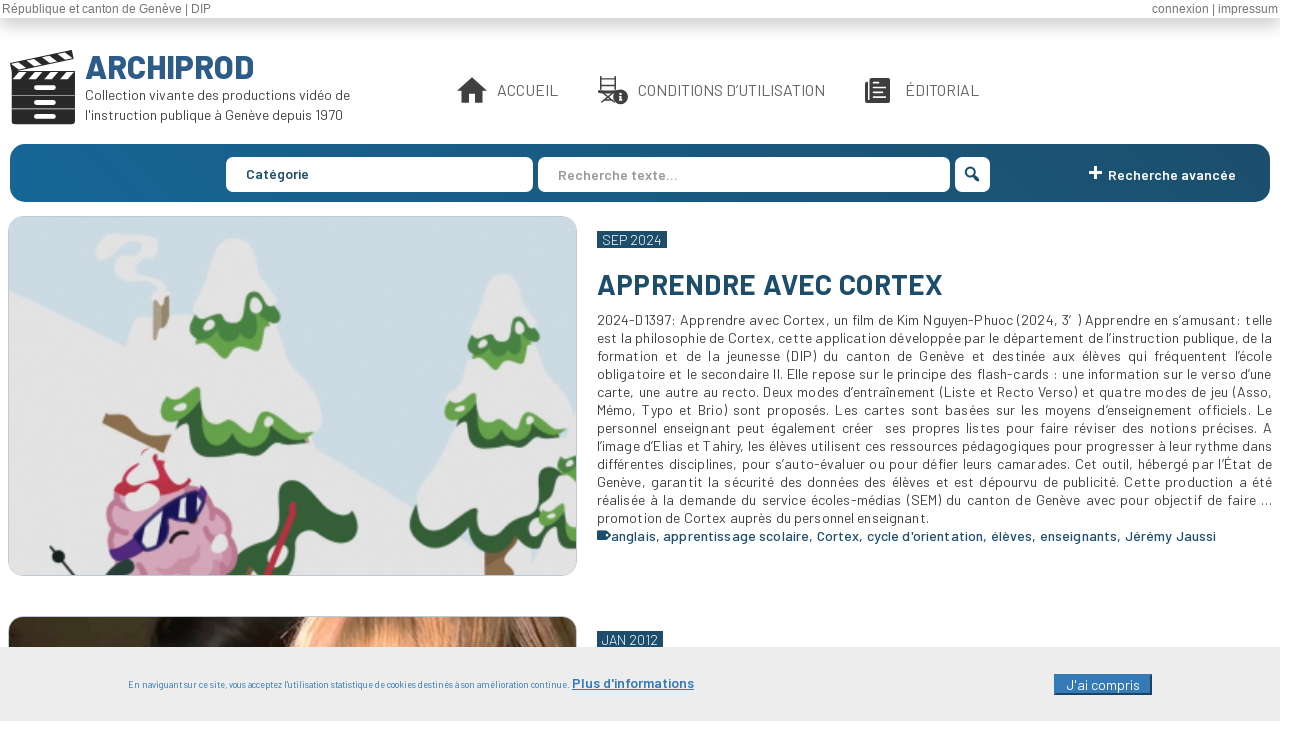

--- FILE ---
content_type: text/html; charset=UTF-8
request_url: https://edu.ge.ch/site/archiprod/tag/anglais/
body_size: 117386
content:
<!DOCTYPE html>
<html class="no-js" lang="fr-FR" itemscope="itemscope" itemtype="https://schema.org/WebPage" >
<head>
  <meta charset="UTF-8">
  <meta name="viewport" content="width=device-width, initial-scale=1.0">
  <meta http-equiv="X-UA-Compatible" content="IE=edge">
  <meta name='robots' content='index, follow, max-image-preview:large, max-snippet:-1, max-video-preview:-1' />

	<!-- This site is optimized with the Yoast SEO plugin v22.9 - https://yoast.com/wordpress/plugins/seo/ -->
	<title>anglais Archives - ARCHIPROD</title>
	<link rel="canonical" href="https://edu.ge.ch/site/archiprod/tag/anglais/" />
	<meta property="og:locale" content="fr_FR" />
	<meta property="og:type" content="article" />
	<meta property="og:title" content="anglais Archives - ARCHIPROD" />
	<meta property="og:url" content="https://edu.ge.ch/site/archiprod/tag/anglais/" />
	<meta property="og:site_name" content="ARCHIPROD" />
	<meta name="twitter:card" content="summary_large_image" />
	<script type="application/ld+json" class="yoast-schema-graph">{"@context":"https://schema.org","@graph":[{"@type":"CollectionPage","@id":"https://edu.ge.ch/site/archiprod/tag/anglais/","url":"https://edu.ge.ch/site/archiprod/tag/anglais/","name":"anglais Archives - ARCHIPROD","isPartOf":{"@id":"https://edu.ge.ch/site/archiprod/#website"},"primaryImageOfPage":{"@id":"https://edu.ge.ch/site/archiprod/tag/anglais/#primaryimage"},"image":{"@id":"https://edu.ge.ch/site/archiprod/tag/anglais/#primaryimage"},"thumbnailUrl":"https://edu.ge.ch/site/archiprod/wp-content/uploads/sites/26/2024/09/004.png","breadcrumb":{"@id":"https://edu.ge.ch/site/archiprod/tag/anglais/#breadcrumb"},"inLanguage":"fr-FR"},{"@type":"ImageObject","inLanguage":"fr-FR","@id":"https://edu.ge.ch/site/archiprod/tag/anglais/#primaryimage","url":"https://edu.ge.ch/site/archiprod/wp-content/uploads/sites/26/2024/09/004.png","contentUrl":"https://edu.ge.ch/site/archiprod/wp-content/uploads/sites/26/2024/09/004.png","width":1440,"height":1080},{"@type":"BreadcrumbList","@id":"https://edu.ge.ch/site/archiprod/tag/anglais/#breadcrumb","itemListElement":[{"@type":"ListItem","position":1,"name":"Accueil","item":"https://edu.ge.ch/site/archiprod/"},{"@type":"ListItem","position":2,"name":"anglais"}]},{"@type":"WebSite","@id":"https://edu.ge.ch/site/archiprod/#website","url":"https://edu.ge.ch/site/archiprod/","name":"ARCHIPROD","description":"","potentialAction":[{"@type":"SearchAction","target":{"@type":"EntryPoint","urlTemplate":"https://edu.ge.ch/site/archiprod/?s={search_term_string}"},"query-input":"required name=search_term_string"}],"inLanguage":"fr-FR"}]}</script>
	<!-- / Yoast SEO plugin. -->


<link rel='dns-prefetch' href='//edu.ge.ch' />
<link rel='dns-prefetch' href='//fonts.googleapis.com' />
<link rel="alternate" type="application/rss+xml" title="ARCHIPROD &raquo; Flux" href="https://edu.ge.ch/site/archiprod/feed/" />
<link rel="alternate" type="application/rss+xml" title="ARCHIPROD &raquo; Flux des commentaires" href="https://edu.ge.ch/site/archiprod/comments/feed/" />
<link rel="alternate" type="application/rss+xml" title="ARCHIPROD &raquo; Flux de l’étiquette anglais" href="https://edu.ge.ch/site/archiprod/tag/anglais/feed/" />
<script type="text/javascript">
/* <![CDATA[ */
window._wpemojiSettings = {"baseUrl":"https:\/\/s.w.org\/images\/core\/emoji\/14.0.0\/72x72\/","ext":".png","svgUrl":"https:\/\/s.w.org\/images\/core\/emoji\/14.0.0\/svg\/","svgExt":".svg","source":{"concatemoji":"https:\/\/edu.ge.ch\/site\/archiprod\/wp-includes\/js\/wp-emoji-release.min.js?ver=6.4.5"}};
/*! This file is auto-generated */
!function(i,n){var o,s,e;function c(e){try{var t={supportTests:e,timestamp:(new Date).valueOf()};sessionStorage.setItem(o,JSON.stringify(t))}catch(e){}}function p(e,t,n){e.clearRect(0,0,e.canvas.width,e.canvas.height),e.fillText(t,0,0);var t=new Uint32Array(e.getImageData(0,0,e.canvas.width,e.canvas.height).data),r=(e.clearRect(0,0,e.canvas.width,e.canvas.height),e.fillText(n,0,0),new Uint32Array(e.getImageData(0,0,e.canvas.width,e.canvas.height).data));return t.every(function(e,t){return e===r[t]})}function u(e,t,n){switch(t){case"flag":return n(e,"\ud83c\udff3\ufe0f\u200d\u26a7\ufe0f","\ud83c\udff3\ufe0f\u200b\u26a7\ufe0f")?!1:!n(e,"\ud83c\uddfa\ud83c\uddf3","\ud83c\uddfa\u200b\ud83c\uddf3")&&!n(e,"\ud83c\udff4\udb40\udc67\udb40\udc62\udb40\udc65\udb40\udc6e\udb40\udc67\udb40\udc7f","\ud83c\udff4\u200b\udb40\udc67\u200b\udb40\udc62\u200b\udb40\udc65\u200b\udb40\udc6e\u200b\udb40\udc67\u200b\udb40\udc7f");case"emoji":return!n(e,"\ud83e\udef1\ud83c\udffb\u200d\ud83e\udef2\ud83c\udfff","\ud83e\udef1\ud83c\udffb\u200b\ud83e\udef2\ud83c\udfff")}return!1}function f(e,t,n){var r="undefined"!=typeof WorkerGlobalScope&&self instanceof WorkerGlobalScope?new OffscreenCanvas(300,150):i.createElement("canvas"),a=r.getContext("2d",{willReadFrequently:!0}),o=(a.textBaseline="top",a.font="600 32px Arial",{});return e.forEach(function(e){o[e]=t(a,e,n)}),o}function t(e){var t=i.createElement("script");t.src=e,t.defer=!0,i.head.appendChild(t)}"undefined"!=typeof Promise&&(o="wpEmojiSettingsSupports",s=["flag","emoji"],n.supports={everything:!0,everythingExceptFlag:!0},e=new Promise(function(e){i.addEventListener("DOMContentLoaded",e,{once:!0})}),new Promise(function(t){var n=function(){try{var e=JSON.parse(sessionStorage.getItem(o));if("object"==typeof e&&"number"==typeof e.timestamp&&(new Date).valueOf()<e.timestamp+604800&&"object"==typeof e.supportTests)return e.supportTests}catch(e){}return null}();if(!n){if("undefined"!=typeof Worker&&"undefined"!=typeof OffscreenCanvas&&"undefined"!=typeof URL&&URL.createObjectURL&&"undefined"!=typeof Blob)try{var e="postMessage("+f.toString()+"("+[JSON.stringify(s),u.toString(),p.toString()].join(",")+"));",r=new Blob([e],{type:"text/javascript"}),a=new Worker(URL.createObjectURL(r),{name:"wpTestEmojiSupports"});return void(a.onmessage=function(e){c(n=e.data),a.terminate(),t(n)})}catch(e){}c(n=f(s,u,p))}t(n)}).then(function(e){for(var t in e)n.supports[t]=e[t],n.supports.everything=n.supports.everything&&n.supports[t],"flag"!==t&&(n.supports.everythingExceptFlag=n.supports.everythingExceptFlag&&n.supports[t]);n.supports.everythingExceptFlag=n.supports.everythingExceptFlag&&!n.supports.flag,n.DOMReady=!1,n.readyCallback=function(){n.DOMReady=!0}}).then(function(){return e}).then(function(){var e;n.supports.everything||(n.readyCallback(),(e=n.source||{}).concatemoji?t(e.concatemoji):e.wpemoji&&e.twemoji&&(t(e.twemoji),t(e.wpemoji)))}))}((window,document),window._wpemojiSettings);
/* ]]> */
</script>
<link rel='stylesheet' id='dashicons-css' href='https://edu.ge.ch/site/archiprod/wp-includes/css/dashicons.min.css?ver=6.4.5' type='text/css' media='all' />
<link rel='stylesheet' id='menu-icons-extra-css' href='https://edu.ge.ch/site/archiprod/wp-content/plugins/menu-icons/css/extra.min.css?ver=0.13.14' type='text/css' media='all' />
<style id='wp-emoji-styles-inline-css' type='text/css'>

	img.wp-smiley, img.emoji {
		display: inline !important;
		border: none !important;
		box-shadow: none !important;
		height: 1em !important;
		width: 1em !important;
		margin: 0 0.07em !important;
		vertical-align: -0.1em !important;
		background: none !important;
		padding: 0 !important;
	}
</style>
<link rel='stylesheet' id='wp-block-library-css' href='https://edu.ge.ch/site/archiprod/wp-includes/css/dist/block-library/style.min.css?ver=6.4.5' type='text/css' media='all' />
<style id='classic-theme-styles-inline-css' type='text/css'>
/*! This file is auto-generated */
.wp-block-button__link{color:#fff;background-color:#32373c;border-radius:9999px;box-shadow:none;text-decoration:none;padding:calc(.667em + 2px) calc(1.333em + 2px);font-size:1.125em}.wp-block-file__button{background:#32373c;color:#fff;text-decoration:none}
</style>
<style id='global-styles-inline-css' type='text/css'>
body{--wp--preset--color--black: #000;--wp--preset--color--cyan-bluish-gray: #abb8c3;--wp--preset--color--white: #fff;--wp--preset--color--pale-pink: #f78da7;--wp--preset--color--vivid-red: #cf2e2e;--wp--preset--color--luminous-vivid-orange: #ff6900;--wp--preset--color--luminous-vivid-amber: #fcb900;--wp--preset--color--light-green-cyan: #7bdcb5;--wp--preset--color--vivid-green-cyan: #00d084;--wp--preset--color--pale-cyan-blue: #8ed1fc;--wp--preset--color--vivid-cyan-blue: #0693e3;--wp--preset--color--vivid-purple: #9b51e0;--wp--preset--color--virtue-primary: #2d5c88;--wp--preset--color--virtue-primary-light: #6c8dab;--wp--preset--color--very-light-gray: #eee;--wp--preset--color--very-dark-gray: #444;--wp--preset--gradient--vivid-cyan-blue-to-vivid-purple: linear-gradient(135deg,rgba(6,147,227,1) 0%,rgb(155,81,224) 100%);--wp--preset--gradient--light-green-cyan-to-vivid-green-cyan: linear-gradient(135deg,rgb(122,220,180) 0%,rgb(0,208,130) 100%);--wp--preset--gradient--luminous-vivid-amber-to-luminous-vivid-orange: linear-gradient(135deg,rgba(252,185,0,1) 0%,rgba(255,105,0,1) 100%);--wp--preset--gradient--luminous-vivid-orange-to-vivid-red: linear-gradient(135deg,rgba(255,105,0,1) 0%,rgb(207,46,46) 100%);--wp--preset--gradient--very-light-gray-to-cyan-bluish-gray: linear-gradient(135deg,rgb(238,238,238) 0%,rgb(169,184,195) 100%);--wp--preset--gradient--cool-to-warm-spectrum: linear-gradient(135deg,rgb(74,234,220) 0%,rgb(151,120,209) 20%,rgb(207,42,186) 40%,rgb(238,44,130) 60%,rgb(251,105,98) 80%,rgb(254,248,76) 100%);--wp--preset--gradient--blush-light-purple: linear-gradient(135deg,rgb(255,206,236) 0%,rgb(152,150,240) 100%);--wp--preset--gradient--blush-bordeaux: linear-gradient(135deg,rgb(254,205,165) 0%,rgb(254,45,45) 50%,rgb(107,0,62) 100%);--wp--preset--gradient--luminous-dusk: linear-gradient(135deg,rgb(255,203,112) 0%,rgb(199,81,192) 50%,rgb(65,88,208) 100%);--wp--preset--gradient--pale-ocean: linear-gradient(135deg,rgb(255,245,203) 0%,rgb(182,227,212) 50%,rgb(51,167,181) 100%);--wp--preset--gradient--electric-grass: linear-gradient(135deg,rgb(202,248,128) 0%,rgb(113,206,126) 100%);--wp--preset--gradient--midnight: linear-gradient(135deg,rgb(2,3,129) 0%,rgb(40,116,252) 100%);--wp--preset--font-size--small: 13px;--wp--preset--font-size--medium: 20px;--wp--preset--font-size--large: 36px;--wp--preset--font-size--x-large: 42px;--wp--preset--spacing--20: 0.44rem;--wp--preset--spacing--30: 0.67rem;--wp--preset--spacing--40: 1rem;--wp--preset--spacing--50: 1.5rem;--wp--preset--spacing--60: 2.25rem;--wp--preset--spacing--70: 3.38rem;--wp--preset--spacing--80: 5.06rem;--wp--preset--shadow--natural: 6px 6px 9px rgba(0, 0, 0, 0.2);--wp--preset--shadow--deep: 12px 12px 50px rgba(0, 0, 0, 0.4);--wp--preset--shadow--sharp: 6px 6px 0px rgba(0, 0, 0, 0.2);--wp--preset--shadow--outlined: 6px 6px 0px -3px rgba(255, 255, 255, 1), 6px 6px rgba(0, 0, 0, 1);--wp--preset--shadow--crisp: 6px 6px 0px rgba(0, 0, 0, 1);}:where(.is-layout-flex){gap: 0.5em;}:where(.is-layout-grid){gap: 0.5em;}body .is-layout-flow > .alignleft{float: left;margin-inline-start: 0;margin-inline-end: 2em;}body .is-layout-flow > .alignright{float: right;margin-inline-start: 2em;margin-inline-end: 0;}body .is-layout-flow > .aligncenter{margin-left: auto !important;margin-right: auto !important;}body .is-layout-constrained > .alignleft{float: left;margin-inline-start: 0;margin-inline-end: 2em;}body .is-layout-constrained > .alignright{float: right;margin-inline-start: 2em;margin-inline-end: 0;}body .is-layout-constrained > .aligncenter{margin-left: auto !important;margin-right: auto !important;}body .is-layout-constrained > :where(:not(.alignleft):not(.alignright):not(.alignfull)){max-width: var(--wp--style--global--content-size);margin-left: auto !important;margin-right: auto !important;}body .is-layout-constrained > .alignwide{max-width: var(--wp--style--global--wide-size);}body .is-layout-flex{display: flex;}body .is-layout-flex{flex-wrap: wrap;align-items: center;}body .is-layout-flex > *{margin: 0;}body .is-layout-grid{display: grid;}body .is-layout-grid > *{margin: 0;}:where(.wp-block-columns.is-layout-flex){gap: 2em;}:where(.wp-block-columns.is-layout-grid){gap: 2em;}:where(.wp-block-post-template.is-layout-flex){gap: 1.25em;}:where(.wp-block-post-template.is-layout-grid){gap: 1.25em;}.has-black-color{color: var(--wp--preset--color--black) !important;}.has-cyan-bluish-gray-color{color: var(--wp--preset--color--cyan-bluish-gray) !important;}.has-white-color{color: var(--wp--preset--color--white) !important;}.has-pale-pink-color{color: var(--wp--preset--color--pale-pink) !important;}.has-vivid-red-color{color: var(--wp--preset--color--vivid-red) !important;}.has-luminous-vivid-orange-color{color: var(--wp--preset--color--luminous-vivid-orange) !important;}.has-luminous-vivid-amber-color{color: var(--wp--preset--color--luminous-vivid-amber) !important;}.has-light-green-cyan-color{color: var(--wp--preset--color--light-green-cyan) !important;}.has-vivid-green-cyan-color{color: var(--wp--preset--color--vivid-green-cyan) !important;}.has-pale-cyan-blue-color{color: var(--wp--preset--color--pale-cyan-blue) !important;}.has-vivid-cyan-blue-color{color: var(--wp--preset--color--vivid-cyan-blue) !important;}.has-vivid-purple-color{color: var(--wp--preset--color--vivid-purple) !important;}.has-black-background-color{background-color: var(--wp--preset--color--black) !important;}.has-cyan-bluish-gray-background-color{background-color: var(--wp--preset--color--cyan-bluish-gray) !important;}.has-white-background-color{background-color: var(--wp--preset--color--white) !important;}.has-pale-pink-background-color{background-color: var(--wp--preset--color--pale-pink) !important;}.has-vivid-red-background-color{background-color: var(--wp--preset--color--vivid-red) !important;}.has-luminous-vivid-orange-background-color{background-color: var(--wp--preset--color--luminous-vivid-orange) !important;}.has-luminous-vivid-amber-background-color{background-color: var(--wp--preset--color--luminous-vivid-amber) !important;}.has-light-green-cyan-background-color{background-color: var(--wp--preset--color--light-green-cyan) !important;}.has-vivid-green-cyan-background-color{background-color: var(--wp--preset--color--vivid-green-cyan) !important;}.has-pale-cyan-blue-background-color{background-color: var(--wp--preset--color--pale-cyan-blue) !important;}.has-vivid-cyan-blue-background-color{background-color: var(--wp--preset--color--vivid-cyan-blue) !important;}.has-vivid-purple-background-color{background-color: var(--wp--preset--color--vivid-purple) !important;}.has-black-border-color{border-color: var(--wp--preset--color--black) !important;}.has-cyan-bluish-gray-border-color{border-color: var(--wp--preset--color--cyan-bluish-gray) !important;}.has-white-border-color{border-color: var(--wp--preset--color--white) !important;}.has-pale-pink-border-color{border-color: var(--wp--preset--color--pale-pink) !important;}.has-vivid-red-border-color{border-color: var(--wp--preset--color--vivid-red) !important;}.has-luminous-vivid-orange-border-color{border-color: var(--wp--preset--color--luminous-vivid-orange) !important;}.has-luminous-vivid-amber-border-color{border-color: var(--wp--preset--color--luminous-vivid-amber) !important;}.has-light-green-cyan-border-color{border-color: var(--wp--preset--color--light-green-cyan) !important;}.has-vivid-green-cyan-border-color{border-color: var(--wp--preset--color--vivid-green-cyan) !important;}.has-pale-cyan-blue-border-color{border-color: var(--wp--preset--color--pale-cyan-blue) !important;}.has-vivid-cyan-blue-border-color{border-color: var(--wp--preset--color--vivid-cyan-blue) !important;}.has-vivid-purple-border-color{border-color: var(--wp--preset--color--vivid-purple) !important;}.has-vivid-cyan-blue-to-vivid-purple-gradient-background{background: var(--wp--preset--gradient--vivid-cyan-blue-to-vivid-purple) !important;}.has-light-green-cyan-to-vivid-green-cyan-gradient-background{background: var(--wp--preset--gradient--light-green-cyan-to-vivid-green-cyan) !important;}.has-luminous-vivid-amber-to-luminous-vivid-orange-gradient-background{background: var(--wp--preset--gradient--luminous-vivid-amber-to-luminous-vivid-orange) !important;}.has-luminous-vivid-orange-to-vivid-red-gradient-background{background: var(--wp--preset--gradient--luminous-vivid-orange-to-vivid-red) !important;}.has-very-light-gray-to-cyan-bluish-gray-gradient-background{background: var(--wp--preset--gradient--very-light-gray-to-cyan-bluish-gray) !important;}.has-cool-to-warm-spectrum-gradient-background{background: var(--wp--preset--gradient--cool-to-warm-spectrum) !important;}.has-blush-light-purple-gradient-background{background: var(--wp--preset--gradient--blush-light-purple) !important;}.has-blush-bordeaux-gradient-background{background: var(--wp--preset--gradient--blush-bordeaux) !important;}.has-luminous-dusk-gradient-background{background: var(--wp--preset--gradient--luminous-dusk) !important;}.has-pale-ocean-gradient-background{background: var(--wp--preset--gradient--pale-ocean) !important;}.has-electric-grass-gradient-background{background: var(--wp--preset--gradient--electric-grass) !important;}.has-midnight-gradient-background{background: var(--wp--preset--gradient--midnight) !important;}.has-small-font-size{font-size: var(--wp--preset--font-size--small) !important;}.has-medium-font-size{font-size: var(--wp--preset--font-size--medium) !important;}.has-large-font-size{font-size: var(--wp--preset--font-size--large) !important;}.has-x-large-font-size{font-size: var(--wp--preset--font-size--x-large) !important;}
.wp-block-navigation a:where(:not(.wp-element-button)){color: inherit;}
:where(.wp-block-post-template.is-layout-flex){gap: 1.25em;}:where(.wp-block-post-template.is-layout-grid){gap: 1.25em;}
:where(.wp-block-columns.is-layout-flex){gap: 2em;}:where(.wp-block-columns.is-layout-grid){gap: 2em;}
.wp-block-pullquote{font-size: 1.5em;line-height: 1.6;}
</style>
<link rel='stylesheet' id='bandeaucss-css' href='https://edu.ge.ch/site/archiprod/wp-content/plugins/bandeau_SEM/css/bandeau.css?ver=20140208' type='text/css' media='all' />
<link rel='stylesheet' id='contact-form-7-css' href='https://edu.ge.ch/site/archiprod/wp-content/plugins/contact-form-7/includes/css/styles.css?ver=5.9.6' type='text/css' media='all' />
<link rel='stylesheet' id='sem-maintenance-notice-style-css' href='https://edu.ge.ch/site/archiprod/wp-content/plugins/sem-maintenance-notice/style.css?ver=6.4.5' type='text/css' media='all' />
<link rel='stylesheet' id='botdetect-captcha-style-css' href='https://edu.ge.ch/site/archiprod/wp-content/plugins/botdetect-wp-captcha-free/botdetect/public/bdc-layout-stylesheet.css?t=1769026960&#038;ver=6.4.5' type='text/css' media='all' />
<link rel='stylesheet' id='udefault-css' href='https://edu.ge.ch/site/archiprod/wp-content/plugins/ultimate-wp-query-search-filter/themes/default.css?ver=all' type='text/css' media='all' />
<link rel='stylesheet' id='wpfront-notification-bar-css' href='https://edu.ge.ch/site/archiprod/wp-content/plugins/wpfront-notification-bar/css/wpfront-notification-bar.min.css?ver=3.4.2.04051' type='text/css' media='all' />
<link rel='stylesheet' id='bootstrap_style-css' href='https://edu.ge.ch/site/archiprod/wp-content/themes/virtue_child/assets/css/bootstrap.min.css?ver=6.4.5' type='text/css' media='all' />
<link rel='stylesheet' id='child_style-css' href='https://edu.ge.ch/site/archiprod/wp-content/themes/virtue_child/style.css?ver=6.4.5' type='text/css' media='all' />
<link rel='stylesheet' id='chosen-css-css' href='https://edu.ge.ch/site/archiprod/wp-content/themes/virtue_child/assets/js/select/chosen.css?ver=6.4.5' type='text/css' media='all' />
<link rel='stylesheet' id='archiprod_cards_css-css' href='https://edu.ge.ch/site/archiprod/wp-content/themes/virtue_child/assets/css/cards.css?ver=6.4.5' type='text/css' media='all' />
<link rel='stylesheet' id='archiprod_featured_css-css' href='https://edu.ge.ch/site/archiprod/wp-content/themes/virtue_child/assets/css/featured.css?ver=6.4.5' type='text/css' media='all' />
<link rel='stylesheet' id='archiprod_header_css-css' href='https://edu.ge.ch/site/archiprod/wp-content/themes/virtue_child/assets/css/header.css?ver=6.4.5' type='text/css' media='all' />
<link rel='stylesheet' id='archiprod_logo_css-css' href='https://edu.ge.ch/site/archiprod/wp-content/themes/virtue_child/assets/css/logo.css?ver=6.4.5' type='text/css' media='all' />
<link rel='stylesheet' id='archiprod_menu_css-css' href='https://edu.ge.ch/site/archiprod/wp-content/themes/virtue_child/assets/css/menu.css?ver=6.4.5' type='text/css' media='all' />
<link rel='stylesheet' id='archiprod_mobileNav_css-css' href='https://edu.ge.ch/site/archiprod/wp-content/themes/virtue_child/assets/css/mobileNav.css?ver=6.4.5' type='text/css' media='all' />
<link rel='stylesheet' id='archiprod_newsTitle_css-css' href='https://edu.ge.ch/site/archiprod/wp-content/themes/virtue_child/assets/css/newsTitles.css?ver=6.4.5' type='text/css' media='all' />
<link rel='stylesheet' id='archiprod_searchBar_css-css' href='https://edu.ge.ch/site/archiprod/wp-content/themes/virtue_child/assets/css/searchBar.css?ver=6.4.5' type='text/css' media='all' />
<link rel='stylesheet' id='archiprod_searchResult_css-css' href='https://edu.ge.ch/site/archiprod/wp-content/themes/virtue_child/assets/css/searchResult.css?ver=6.4.5' type='text/css' media='all' />
<link rel='stylesheet' id='archiprod_singlePost_css-css' href='https://edu.ge.ch/site/archiprod/wp-content/themes/virtue_child/assets/css/singlePost.css?ver=6.4.5' type='text/css' media='all' />
<link rel='stylesheet' id='ge-cookies-banner-css' href='https://edu.ge.ch/site/archiprod/wp-content/plugins/ge-cookies-banner/css/ge-cookies-banner.css?ver=20221206' type='text/css' media='all' />
<link rel='stylesheet' id='virtue_main-css' href='https://edu.ge.ch/site/archiprod/wp-content/themes/virtue_premium/assets/css/virtue.css?ver=4.10.13' type='text/css' media='all' />
<link rel='stylesheet' id='virtue_print-css' href='https://edu.ge.ch/site/archiprod/wp-content/themes/virtue_premium/assets/css/virtue_print.css?ver=4.10.13' type='text/css' media='print' />
<link rel='stylesheet' id='virtue_so_pb-css' href='https://edu.ge.ch/site/archiprod/wp-content/themes/virtue_premium/assets/css/virtue-so-page-builder.css?ver=4.10.13' type='text/css' media='all' />
<link rel='stylesheet' id='virtue_icons-css' href='https://edu.ge.ch/site/archiprod/wp-content/themes/virtue_premium/assets/css/virtue_icons.css?ver=4.10.13' type='text/css' media='all' />
<link rel='stylesheet' id='virtue_skin-css' href='https://edu.ge.ch/site/archiprod/wp-content/themes/virtue_premium/assets/css/skins/default.css?ver=4.10.13' type='text/css' media='all' />
<link rel='stylesheet' id='virtue_child-css' href='https://edu.ge.ch/site/archiprod/wp-content/themes/virtue_child/style.css?ver=6.4.5' type='text/css' media='all' />
<link rel='stylesheet' id='redux-google-fonts-virtue_premium-css' href='https://fonts.googleapis.com/css?family=Barlow%3A100%2C200%2C300%2C400%2C500%2C600%2C700%2C800%2C900%2C100italic%2C200italic%2C300italic%2C400italic%2C500italic%2C600italic%2C700italic%2C800italic%2C900italic%7CBarlow+Semi+Condensed%3A600&#038;ver=6.4.5' type='text/css' media='all' />
<script type="text/javascript" src="https://edu.ge.ch/site/archiprod/wp-includes/js/jquery/jquery.min.js?ver=3.7.1" id="jquery-core-js"></script>
<script type="text/javascript" src="https://edu.ge.ch/site/archiprod/wp-includes/js/jquery/jquery-migrate.min.js?ver=3.4.1" id="jquery-migrate-js"></script>
<script type="text/javascript" src="https://edu.ge.ch/site/archiprod/wp-content/plugins/bandeau_SEM/js/popup.js?ver=6.4.5" id="bandeau-js"></script>
<script type="text/javascript" src="https://edu.ge.ch/site/archiprod/wp-content/plugins/wpfront-notification-bar/js/wpfront-notification-bar.min.js?ver=3.4.2.04051" id="wpfront-notification-bar-js"></script>
<script type="text/javascript" src="https://edu.ge.ch/site/archiprod/wp-content/themes/virtue_child/assets/js/bootstrap.min.js?ver=6.4.5" id="bootstrap_script-js"></script>
<script type="text/javascript" src="https://edu.ge.ch/site/archiprod/wp-content/plugins/ge-cookies-banner/js/ge-cookies-banner.js?ver=6.4.5" id="ge-cookies-banner-js"></script>
<!--[if lt IE 9]>
<script type="text/javascript" src="https://edu.ge.ch/site/archiprod/wp-content/themes/virtue_premium/assets/js/vendor/respond.min.js?ver=6.4.5" id="virtue-respond-js"></script>
<![endif]-->
<link rel="https://api.w.org/" href="https://edu.ge.ch/site/archiprod/wp-json/" /><link rel="alternate" type="application/json" href="https://edu.ge.ch/site/archiprod/wp-json/wp/v2/tags/786" /><link rel="EditURI" type="application/rsd+xml" title="RSD" href="https://edu.ge.ch/site/archiprod/xmlrpc.php?rsd" />

<style type="text/css" id="kt-custom-css">#logo {padding-top:0px;}#logo {padding-bottom:0px;}#logo {margin-left:10px;}#logo {margin-right:0px;}#nav-main, .nav-main {margin-top:40px;}#nav-main, .nav-main  {margin-bottom:10px;}.headerfont, .tp-caption, .yith-wcan-list li, .yith-wcan .yith-wcan-reset-navigation, ul.yith-wcan-label li a, .price {font-family:Barlow;} 
  .topbarmenu ul li {font-family:Barlow;}
  #kadbreadcrumbs {font-family:Barlow;}@media (max-width: 991px) {.topbarmenu ul.sf-menu {display: none;} } @media only screen and (device-width: 768px) {.topbarmenu ul.sf-menu {display: none;} } @media (max-width: 768px) {#topbar-search form {display: none;}}.sidebar a, .product_price, .select2-container .select2-choice, .kt_product_toggle_container .toggle_grid, .kt_product_toggle_container .toggle_list, .kt_product_toggle_container_list .toggle_grid, .kt_product_toggle_container_list .toggle_list {color:#404040;}input[type=number]::-webkit-inner-spin-button, input[type=number]::-webkit-outer-spin-button { -webkit-appearance: none; margin: 0; } input[type=number] {-moz-appearance: textfield;}.quantity input::-webkit-outer-spin-button,.quantity input::-webkit-inner-spin-button {display: none;}.sidebar a, .product_price, .select2-container .select2-choice, .kt_product_toggle_container .toggle_grid, .kt_product_toggle_container .toggle_list, .kt_product_toggle_container_list .toggle_grid, .kt_product_toggle_container_list .toggle_list {color:#404040;}@media (max-width: 767px) {#topbar {display:none;}}.portfolionav {padding: 10px 0 10px;}.woocommerce-ordering {margin: 16px 0 0;}.product_item .product_details h5 {text-transform: none;}.product_item .product_details h5 {min-height:40px;}#nav-second ul.sf-menu>li {width:16.5%;}.kad-header-style-two .nav-main ul.sf-menu > li {width: %;}.kad-hidepostauthortop, .postauthortop {display:none;}.subhead .postedintop, .kad-hidepostedin {display:none;}.postcommentscount {display:none;}[class*="wp-image"] {-webkit-box-shadow: none;-moz-box-shadow: none;box-shadow: none;border:none;}[class*="wp-image"]:hover {-webkit-box-shadow: none;-moz-box-shadow: none;box-shadow: none;border:none;} .light-dropshaddow {-moz-box-shadow: none;-webkit-box-shadow: none;box-shadow: none;} header .nav-trigger .nav-trigger-case {width: auto;} .nav-trigger-case .kad-menu-name {display:none;} @media (max-width: 767px) {header .nav-trigger .nav-trigger-case {width: auto; top: 0; position: absolute;} .id-kad-mobile-nav {margin-top:50px;}}.entry-content p { margin-bottom:16px;}#uwpqsf_id input[type=\\\\\\\"checkbox\\\\\\\"], #uwpqsf_id input[type=\\\\\\\"radio\\\\\\\"] {
box-sizing: border-box;
padding: 0px;
margin: 0px 10px;
}
.uform_title {
display: none;
}
input[type=\\\\\\\"submit\\\\\\\"] {
margin-top: 0px !important;
}
button, html input[type=\\\\\\\"button\\\\\\\"], input[type=\\\\\\\"reset\\\\\\\"], input[type=\\\\\\\"submit\\\\\\\"] {
cursor: pointer;
}
input, textarea {
padding: 8px;
border: 1px solid #BBB;
outline: medium none;
font-weight: normal;
color: #555;
max-width: 100%;
}
button, input {
line-height: normal;
}
button, input, select, textarea {
font-family: inherit;
font-size: 100%;
margin: 0px;
}
* {
box-sizing: border-box;
word-wrap: break-word;
}
.uwpqsf_submit {
text-align: center;
}
label {
font-weight: normal;
}
.postdate span {
display: none;
}
.subhead {
display: none;
}</style>		<style type="text/css" id="wp-custom-css">
			#simple-search input[type=text] {
	color: var(--text-main);
}
@media (min-width: 1184px) {
	.home-tabs .kt-tabs-title-list {
		overflow-x: visible;
	}
}
.archiprod-single .archiprod_similar_carousel .entry-content p {
		font-size:1em;
	  -webkit-line-clamp: 6;
	  line-clamp: 6;
	}
.textwidget {
  font-size: 16px;
}
#wrapper {
	min-height: calc(100vh - 40px) !important;
}
.a-la-une .content .exerpt {
	margin-bottom: 12px;
}		</style>
		<style id="sccss">/* Enter Your Custom CSS Here */
#blog_carousel_container .title {display: none}
#blog_carousel_container {margin-top: 60px}
.page-header {display: none}
.home-widget-box {border: 1px solid rgba(0, 0, 0, 0.05); background: rgba(0, 0, 0, 0.04); margin: 0px 0px 20px;}
.uwpqsf_class > label {float: left; width: 33%;}
label input[type="checkbox"] {margin: 4px 4px 0px;}</style><style type="text/css" title="dynamic-css" class="options-output">header #logo a.brand,.logofont{font-family:Barlow;line-height:32px;font-weight:800;font-style:normal;font-size:32px;}.kad_tagline{font-family:Barlow;line-height:20px;font-weight:400;font-style:normal;color:#444444;font-size:14px;}h1{font-family:Barlow;line-height:35px;font-weight:600;font-style:normal;color:#175c85;font-size:40px;}h2{font-family:Barlow;line-height:22px;font-weight:600;font-style:normal;color:#175c85;font-size:20px;}h3{font-family:"Barlow Semi Condensed";line-height:22px;font-weight:600;font-style:normal;color:#175c85;font-size:20px;}h4{font-family:Barlow;line-height:25px;font-weight:400;font-style:normal;color:#175c85;font-size:24px;}h5{font-family:Barlow;line-height:24px;font-weight:normal;font-style:normal;color:#175c85;font-size:18px;}body{font-family:Barlow;line-height:18px;font-weight:300;font-style:normal;color:#404040;font-size:14px;}#nav-main ul.sf-menu a, .nav-main ul.sf-menu a{font-family:Barlow;line-height:18px;font-weight:400;font-style:normal;font-size:16px;}#nav-second ul.sf-menu a{font-family:Barlow;line-height:22px;font-weight:400;font-style:normal;font-size:18px;}#nav-main ul.sf-menu ul li a, #nav-second ul.sf-menu ul li a, .nav-main ul.sf-menu ul li a{line-height:inheritpx;font-size:12px;}.kad-nav-inner .kad-mnav, .kad-mobile-nav .kad-nav-inner li a,.nav-trigger-case{font-family:Barlow;line-height:20px;font-weight:400;font-style:normal;font-size:16px;}</style></head>
<body class="archive tag tag-anglais tag-786 wp-embed-responsive notsticky virtue-skin-default boxed" data-smooth-scrolling="0" data-smooth-scrolling-hide="0" data-jsselect="0" data-product-tab-scroll="0" data-animate="1" data-sticky="0" >
		<div id="wrapper" class="container-fluid">
	<!--[if lt IE 8]><div class="alert"> You are using an outdated browser. Please upgrade your browser to improve your experience.</div><![endif]-->
	<header id="kad-banner" class="banner headerclass kt-not-mobile-sticky " data-header-shrink="0" data-mobile-sticky="0" data-menu-stick="0">
<div id="topbar" class="topclass">
	<div class="container-fluid">
		<div class="row">
			<div class="col-md-6 col-sm-6 kad-topbar-left">
				<div class="topbarmenu clearfix">
										<div class="topbar_social">
							<ul>
								<li><a href="" data-toggle="tooltip" data-placement="bottom" target="_self" class="topbar-icon-1" data-original-title=""><i class="icon-home2"></i></a></li>							</ul>
						</div>
									</div>
			</div><!-- close col-md-6 -->
			<div class="col-md-6 col-sm-6 kad-topbar-right">
				<div id="topbar-search" class="topbar-widget">
					<div class="widget-odd widget-last widget-first widget-1 widget-1 widget-first topbar-widgetcontent topbar-widgetcontain">        <div id="archiprod-search-bar" class="row mx-1">
            <div class="col">
                <form role="search" id="archiprod-search-form" action="https://edu.ge.ch/site/archiprod/" method="get">
                    <div id="inner-search">
                        <div class="w-100">
                            <div id="simple-search" class="row px-3">
                                            <div class="px-1 col-md-3 col-sm-6 col-xs-12 form-container mt-1 offset-lg-2">
                <select name="category_name" class="">
                    <option value="">Catégorie</option>
                                                                        <option value="arts">Arts</option>
                                                                                                <option value="citoyennete">Citoyenneté</option>
                                                                                                <option value="corps-et-mouvement">Corps et mouvement</option>
                                                                                                <option value="francais">Français</option>
                                                                                                <option value="geographie">Géographie</option>
                                                                                                <option value="histoire">Histoire</option>
                                                                                                <option value="langues">Langues</option>
                                                                                                <option value="non-classe">Non classé</option>
                                                                                                <option value="pedagogie">Pédagogie</option>
                                                                                                <option value="sciences">Sciences</option>
                                                            </select>
            </div>
                                        <div class="px-1 col-md-4 col-sm-6 col-xs-12 form-container mt-1">
                                    <input type="text" name="s" class="form-control" value="" placeholder="Recherche texte...">
                                </div>
                                <div class="px-1 col-md-1 col-sm-6 col-xs-12 form-container mt-1" id="archiprod-shrinked-search-button-container">
                                    <button type="submit" id="archiprod-search-submit-shrinked" class="align-items-center justify-content-center">
                                        <span class="dashicons dashicons-search"></span>
                                    </button>
                                </div>
                                <div class="px-1 col-md-2 col-sm-12 col-xs-12 form-container mt-1">
                                    <button onclick="toggleSearchForm()" type="button" class="d-flex align-items-center justify-content-center" id="archiprod-toggle-search-button">
                                        <span class="dashicons dashicons-minus d-none" id="icon-toggle-search-minus"></span>
                                        <span class="dashicons dashicons-plus d-block" id="icon-toggle-search-plus"></span><span class="d-block">&nbsp;Recherche avancée</span>
                                    </button>
                                </div>
                            </div>
                        </div>
                        <div id="better-search" class="shrinked">
                            <div class="row px-3">
                                            <div class="px-1 col-md-2 col-sm-6 col-xs-12 form-container mt-1 ">
                <select name="realisateur-trice" class="">
                    <option value="">Réalisateur</option>
                                                                        <option value="alhaan">ALHAAN</option>
                                                                                                <option value="azra-aurelia">AZRA Aurélia</option>
                                                                                                <option value="bach-loic">BACH Loïc</option>
                                                                                                <option value="baehler-christian">BAEHLER Christian</option>
                                                                                                <option value="barthassat-michel">BARTHASSAT Michel</option>
                                                                                                <option value="becerra-francisco">BECERRA Francisco</option>
                                                                                                <option value="beney-philippe">BENEY Philippe</option>
                                                                                                <option value="bernard-daniel">BERNARD Daniel</option>
                                                                                                <option value="bois-de-chesnes-edouard">BOIS DE CHESNES Edouard</option>
                                                                                                <option value="brandt-henry">BRANDT Henry</option>
                                                                                                <option value="bravo-antonio">BRAVO Antonio</option>
                                                                                                <option value="buhler-jose-michel">BÜHLER José Michel</option>
                                                                                                <option value="calderon-laurence">CALDERON Laurence</option>
                                                                                                <option value="charrier-david">CHARRIER David</option>
                                                                                                <option value="christen-eric">CHRISTEN Éric</option>
                                                                                                <option value="conod-julien">CONOD Julien</option>
                                                                                                <option value="conscience-patrick">CONSCIENCE Patrick</option>
                                                                                                <option value="corboud-pierre">CORBOUD Pierre</option>
                                                                                                <option value="corpataux-andre">CORPATAUX André</option>
                                                                                                <option value="cseh-andras">CSEH Andras</option>
                                                                                                <option value="dallon-marc">DALLON Marc</option>
                                                                                                <option value="de-marcellus-olivier">DE MARCELLUS Olivier</option>
                                                                                                <option value="dellamula-marco">DELLAMULA Marco</option>
                                                                                                <option value="deuxieme-observatoire">Deuxième Observatoire</option>
                                                                                                <option value="dig-bear-production">DIG BEAR production</option>
                                                                                                <option value="donath-odelia">DONATH Odélia</option>
                                                                                                <option value="duport-veronica">DUPORT Véronica</option>
                                                                                                <option value="duret-graber-nadege">DURET-GRABER Nadège</option>
                                                                                                <option value="elbe-production">ELBE production</option>
                                                                                                <option value="elkaim-carole">ELKAÏM Carole</option>
                                                                                                <option value="engler-robi">ENGLER Robi</option>
                                                                                                <option value="exchaquet-ariane">EXCHAQUET Ariane</option>
                                                                                                <option value="exchaquet-monnier-brigitte">EXCHAQUET-MONNIER Brigitte</option>
                                                                                                <option value="catherine-fell">FELL Catherine</option>
                                                                                                <option value="fournier-nicolas">FOURNIER Nicolas</option>
                                                                                                <option value="francisco-becerra">Francisco BECERRA</option>
                                                                                                <option value="frauenfelder-raphael">FRAUENFELDER Raphaël</option>
                                                                                                <option value="frey-olivier">FREY Olivier</option>
                                                                                                <option value="garcon-francois">GARÇON François</option>
                                                                                                <option value="gisling-pierre">GISLING Pierre</option>
                                                                                                <option value="giuliani-maurizio">GIULIANI Maurizio</option>
                                                                                                <option value="goel-veronique">GOËL Véronique</option>
                                                                                                <option value="guillermin-jacques">GUILLERMIN Jacques</option>
                                                                                                <option value="hari-robert">HARI Robert</option>
                                                                                                <option value="hess-patrick">HESS Patrick</option>
                                                                                                <option value="horvath-laszlo">HORVATH Laszlo</option>
                                                                                                <option value="huguelet-herve">HUGUELET Hervé</option>
                                                                                                <option value="imperiali-raymond">IMPERIALI Raymond</option>
                                                                                                <option value="inconnu-realisation-anonyme">INCONNU (réalisation anonyme)</option>
                                                                                                <option value="janjic-veronika">JANJIC Véronika</option>
                                                                                                <option value="jetzer-pierre-yves">JETZER Pierre-Yves</option>
                                                                                                <option value="jung-jo">JUNG Jo</option>
                                                                                                <option value="khalife-elie">KHALIFÉ Élie</option>
                                                                                                <option value="koopmans-freddy">KOOPMANS Freddy</option>
                                                                                                <option value="laurence-tournier">Laurence Tournier</option>
                                                                                                <option value="leonardo-capponi">Leonardo Capponi</option>
                                                                                                <option value="levacher-nicolas">LEVACHER Nicolas</option>
                                                                                                <option value="level-studio">LEVEL Studio</option>
                                                                                                <option value="liardet-jean-paul">LIARDET Jean-Paul</option>
                                                                                                <option value="lombard-julien">LOMBARD Julien</option>
                                                                                                <option value="magnin-hotelier-sylviane">MAGNIN-HOTELIER Sylviane</option>
                                                                                                <option value="marti-joelle">MARTI Joëlle</option>
                                                                                                <option value="martinez-oscar">MARTINEZ Oscar</option>
                                                                                                <option value="mauberna-mireille">MAUBERNA Mireille</option>
                                                                                                <option value="merglen-rene">MERGLEN René</option>
                                                                                                <option value="mohr-simone">MOHR Simone</option>
                                                                                                <option value="molineaux-damien">MOLINEAUX Damien</option>
                                                                                                <option value="monesi-gilla">MONESI Gilla</option>
                                                                                                <option value="alexandre-monnier">MONNIER Alexandre</option>
                                                                                                <option value="monnier-eric">MONNIER Éric</option>
                                                                                                <option value="murbach-gregor">MURBACH Grégor</option>
                                                                                                <option value="nguyen-phuoc-kim">NGUYEN-PHUOC Kim</option>
                                                                                                <option value="nicole-pierre">NICOLE Pierre</option>
                                                                                                <option value="pellarin-roland">PELLARIN Roland</option>
                                                                                                <option value="reisenbuchler-sandor">REISENBÜCHLER Sandor</option>
                                                                                                <option value="rhenisch-denise">RHENISCH Denise</option>
                                                                                                <option value="rouget-philippe">ROUGET Philippe</option>
                                                                                                <option value="rudin-robert">RUDIN Robert</option>
                                                                                                <option value="rufi-damien">RUFI Damien</option>
                                                                                                <option value="salamolard-martial">SALAMOLARD Martial</option>
                                                                                                <option value="sanz-markus">SANZ Markus</option>
                                                                                                <option value="scalici-vincent">SCALICI Vincent</option>
                                                                                                <option value="schaublin-vincent">SCHAUBLIN Vincent</option>
                                                                                                <option value="scheller-philippe">SCHELLER Philippe</option>
                                                                                                <option value="segapelli-gerard">SÉGAPELLI Gérard</option>
                                                                                                <option value="swiss">swiss</option>
                                                                                                <option value="swissmovie">SWISSMOVIE</option>
                                                                                                <option value="claire-lise-terrier">TERRIER Claire-Lise</option>
                                                                                                <option value="tronchet-dominique">TRONCHET Dominique</option>
                                                                                                <option value="tvco">TVCO</option>
                                                                                                <option value="uhler-laurent">UHLER Laurent</option>
                                                                                                <option value="veuve-jacqueline">VEUVE Jacqueline</option>
                                                                                                <option value="vincent-vogtle">Vincent VÖGTLE</option>
                                                                                                <option value="vuichoud-eric">VUICHOUD Éric</option>
                                                                                                <option value="wible-laurent">WIBLÉ Laurent</option>
                                                                                                <option value="zosso">ZOSSO</option>
                                                                                                <option value="zumstein-kennedy-elisabeth">ZUMSTEIN KENNEDY Élisabeth</option>
                                                            </select>
            </div>
                    <div class="px-1 col-md-2 col-sm-6 col-xs-12 form-container mt-1 ">
                <select name="producteur" class="">
                    <option value="">Producteur</option>
                                                                        <option value="cpav">CPAV</option>
                                                                                                <option value="cpav-ateliers-audiovisuels">CPAV ateliers audiovisuels</option>
                                                                                                <option value="dip-co-production">DIP co-production</option>
                                                                                                <option value="medep">MEDEP</option>
                                                                                                <option value="sem-production">SEM Production</option>
                                                                                                <option value="sem-production-ateliers">SEM Production ateliers</option>
                                                                                                <option value="smav">SMAV</option>
                                                                                                <option value="tvco-production-de-formation">TVCO production de formation</option>
                                                                                                <option value="tvco-production-institutionnelle">TVCO production institutionnelle</option>
                                                            </select>
            </div>
                    <div class="px-1 col-md-2 col-sm-6 col-xs-12 form-container mt-1 ">
                <select name="type-de-film" class="">
                    <option value="">Types de films</option>
                                                                        <option value="animation">Animation</option>
                                                                                                <option value="archives">Archives</option>
                                                                                                <option value="communication">Communication</option>
                                                                                                <option value="documentaire">Documentaire</option>
                                                                                                <option value="fiction">Fiction</option>
                                                                                                <option value="metiers">Métiers</option>
                                                                                                <option value="temoignages">Témoignages</option>
                                                            </select>
            </div>
                                                    <div class="px-1 col-md-2 col-sm-6 col-xs-12 form-container mt-1">
                <select name="archiprod-filtre-annee" class="" id="archiprod-select-year" onchange="handleSelectYearChange()">';
                                                            <option value="exact">Année</option>
                                                                                <option value="before">Avant</option>
                                                                                <option value="while">Période</option>
                                                                                <option value="after">Après</option>
                                                    </select>
            </div>
                        <div class="px-1 col-md-2 col-sm-6 col-xs-12 form-container mt-1">
                    <select name="start-at" id="archiprod-start-at" class="">
                        <option value="">Année</option>
                                                                                    <option value="2026">2026</option>
                                                                                                                <option value="2025">2025</option>
                                                                                                                <option value="2024">2024</option>
                                                                                                                <option value="2023">2023</option>
                                                                                                                <option value="2022">2022</option>
                                                                                                                <option value="2021">2021</option>
                                                                                                                <option value="2020">2020</option>
                                                                                                                <option value="2019">2019</option>
                                                                                                                <option value="2018">2018</option>
                                                                                                                <option value="2017">2017</option>
                                                                                                                <option value="2016">2016</option>
                                                                                                                <option value="2015">2015</option>
                                                                                                                <option value="2014">2014</option>
                                                                                                                <option value="2013">2013</option>
                                                                                                                <option value="2012">2012</option>
                                                                                                                <option value="2011">2011</option>
                                                                                                                <option value="2010">2010</option>
                                                                                                                <option value="2009">2009</option>
                                                                                                                <option value="2008">2008</option>
                                                                                                                <option value="2007">2007</option>
                                                                                                                <option value="2006">2006</option>
                                                                                                                <option value="2005">2005</option>
                                                                                                                <option value="2004">2004</option>
                                                                                                                <option value="2003">2003</option>
                                                                                                                <option value="2002">2002</option>
                                                                                                                <option value="2001">2001</option>
                                                                                                                <option value="2000">2000</option>
                                                                                                                <option value="1999">1999</option>
                                                                                                                <option value="1998">1998</option>
                                                                                                                <option value="1997">1997</option>
                                                                                                                <option value="1996">1996</option>
                                                                                                                <option value="1995">1995</option>
                                                                                                                <option value="1994">1994</option>
                                                                                                                <option value="1993">1993</option>
                                                                                                                <option value="1992">1992</option>
                                                                                                                <option value="1991">1991</option>
                                                                                                                <option value="1990">1990</option>
                                                                                                                <option value="1989">1989</option>
                                                                                                                <option value="1988">1988</option>
                                                                                                                <option value="1987">1987</option>
                                                                                                                <option value="1986">1986</option>
                                                                                                                <option value="1985">1985</option>
                                                                                                                <option value="1984">1984</option>
                                                                                                                <option value="1983">1983</option>
                                                                                                                <option value="1982">1982</option>
                                                                                                                <option value="1981">1981</option>
                                                                                                                <option value="1980">1980</option>
                                                                                                                <option value="1979">1979</option>
                                                                                                                <option value="1978">1978</option>
                                                                                                                <option value="1977">1977</option>
                                                                                                                <option value="1976">1976</option>
                                                                                                                <option value="1975">1975</option>
                                                                                                                <option value="1974">1974</option>
                                                                                                                <option value="1973">1973</option>
                                                                                                                <option value="1972">1972</option>
                                                                                                                <option value="1971">1971</option>
                                                                                                                <option value="1970">1970</option>
                                                                        </select>
                </div>
                            <div class="px-1 col-md-2 col-sm-6 col-xs-12 form-container mt-1">
                    <select name="stop-at" id="archiprod-stop-at" class="">
                        <option value="">Date de fin</option>
                                                                                    <option value="2026">2026</option>
                                                                                                                <option value="2025">2025</option>
                                                                                                                <option value="2024">2024</option>
                                                                                                                <option value="2023">2023</option>
                                                                                                                <option value="2022">2022</option>
                                                                                                                <option value="2021">2021</option>
                                                                                                                <option value="2020">2020</option>
                                                                                                                <option value="2019">2019</option>
                                                                                                                <option value="2018">2018</option>
                                                                                                                <option value="2017">2017</option>
                                                                                                                <option value="2016">2016</option>
                                                                                                                <option value="2015">2015</option>
                                                                                                                <option value="2014">2014</option>
                                                                                                                <option value="2013">2013</option>
                                                                                                                <option value="2012">2012</option>
                                                                                                                <option value="2011">2011</option>
                                                                                                                <option value="2010">2010</option>
                                                                                                                <option value="2009">2009</option>
                                                                                                                <option value="2008">2008</option>
                                                                                                                <option value="2007">2007</option>
                                                                                                                <option value="2006">2006</option>
                                                                                                                <option value="2005">2005</option>
                                                                                                                <option value="2004">2004</option>
                                                                                                                <option value="2003">2003</option>
                                                                                                                <option value="2002">2002</option>
                                                                                                                <option value="2001">2001</option>
                                                                                                                <option value="2000">2000</option>
                                                                                                                <option value="1999">1999</option>
                                                                                                                <option value="1998">1998</option>
                                                                                                                <option value="1997">1997</option>
                                                                                                                <option value="1996">1996</option>
                                                                                                                <option value="1995">1995</option>
                                                                                                                <option value="1994">1994</option>
                                                                                                                <option value="1993">1993</option>
                                                                                                                <option value="1992">1992</option>
                                                                                                                <option value="1991">1991</option>
                                                                                                                <option value="1990">1990</option>
                                                                                                                <option value="1989">1989</option>
                                                                                                                <option value="1988">1988</option>
                                                                                                                <option value="1987">1987</option>
                                                                                                                <option value="1986">1986</option>
                                                                                                                <option value="1985">1985</option>
                                                                                                                <option value="1984">1984</option>
                                                                                                                <option value="1983">1983</option>
                                                                                                                <option value="1982">1982</option>
                                                                                                                <option value="1981">1981</option>
                                                                                                                <option value="1980">1980</option>
                                                                                                                <option value="1979">1979</option>
                                                                                                                <option value="1978">1978</option>
                                                                                                                <option value="1977">1977</option>
                                                                                                                <option value="1976">1976</option>
                                                                                                                <option value="1975">1975</option>
                                                                                                                <option value="1974">1974</option>
                                                                                                                <option value="1973">1973</option>
                                                                                                                <option value="1972">1972</option>
                                                                                                                <option value="1971">1971</option>
                                                                                                                <option value="1970">1970</option>
                                                                        </select>
                </div>
                                        </div>
                        </div>
                        <div class="row px-3">
                            <div class="col-12 px-1 mt-1" id="archiprod-expanded-search-button-container">
                                <button type="submit" id="archiprod-search-submit-expanded" class="align-items-center justify-content-center">
                                    <span class="dashicons dashicons-search"></span>
                                </button>
                            </div>
                        </div>
                    </div>
                </form>
            </div>
        </div>
        </div>				</div>
			</div> <!-- close col-md-6-->
		</div> <!-- Close Row -->
			</div> <!-- Close Container -->
</div>	<div class="container-fluid">
		<div class="row">
			<div class="col-md-4 clearfix kad-header-left">
				<div id="logo" class="logocase">
					<a class="brand logofont" href="https://edu.ge.ch/site/archiprod/" title="ARCHIPROD">
						ARCHIPROD					</a>
										<p class="kad_tagline belowlogo-text">Collection vivante des productions vidéo de l'instruction publique à Genève depuis 1970</p>
								</div> <!-- Close #logo -->
			</div><!-- close kad-header-left -->
						<div class="col-md-8 kad-header-right">
							<nav id="nav-main" class="clearfix">
					<ul id="menu-menu" class="sf-menu"><li  class=" menu-item-341 menu-item menu-accueil"><a href="https://edu.ge.ch/site/archiprod/"><span>ACCUEIL</span></a></li>
<li  class=" menu-item-9761 menu-item menu-conditions-dutilisation"><a href="https://edu.ge.ch/site/archiprod/conditions-dutilisation/"><span>CONDITIONS D&rsquo;UTILISATION</span></a></li>
<li  class=" menu-item-222 menu-item menu-editorial"><a href="https://edu.ge.ch/site/archiprod/editorial/"><span>ÉDITORIAL</span></a></li>
           </ul>				</nav>
							</div> <!-- Close kad-header-right -->       
		</div> <!-- Close Row -->
						<div id="mobile-nav-trigger" class="nav-trigger mobile-nav-trigger-id">
					<button class="nav-trigger-case collapsed mobileclass" title="Menu" aria-label="Menu" data-toggle="collapse" rel="nofollow" data-target=".mobile_menu_collapse">
						<span class="kad-navbtn clearfix">
							<i class="icon-menu"></i>
						</span>
						<span class="kad-menu-name">
							Menu						</span>
					</button>
				</div>
				<div id="kad-mobile-nav" class="kad-mobile-nav id-kad-mobile-nav">
					<div class="kad-nav-inner mobileclass">
						<div id="mobile_menu_collapse" class="kad-nav-collapse collapse mobile_menu_collapse">
							<ul id="menu-menu-1" class="kad-mnav"><li  class="menu-accueil menu-item-341"><a href="https://edu.ge.ch/site/archiprod/"><span>ACCUEIL</span></a></li>
<li  class="menu-conditions-dutilisation menu-item-9761"><a href="https://edu.ge.ch/site/archiprod/conditions-dutilisation/"><span>CONDITIONS D&rsquo;UTILISATION</span></a></li>
<li  class="menu-editorial menu-item-222"><a href="https://edu.ge.ch/site/archiprod/editorial/"><span>ÉDITORIAL</span></a></li>
</ul>						</div>
					</div>
				</div>   
					</div> <!-- Close Container -->
	</header>
	<div class="wrap clearfix contentclass hfeed" role="document">

			
	<div id="content">
		<div class="row">
			<div class="main search-result-archi col-md-12  postlist fullwidth" role="main">
						
							<div class="kt_archivecontent " data-nextselector=".wp-pagenavi a.next" data-navselector=".wp-pagenavi" data-itemselector=".kad_blog_item" data-itemloadselector=".kad-animation" data-infiniteloader="https://edu.ge.ch/site/archiprod/wp-content/themes/virtue_premium/assets/img/loader.gif"> 
					<article id="post-12022" class="kad_blog_item kad-animation post-12022 post type-post status-publish format-standard has-post-thumbnail hentry category-pedagogie tag-anglais tag-apprentissage-scolaire tag-cortex tag-cycle-dorientation tag-eleves tag-enseignants tag-jeremy-jaussi realisateur-trice-nguyen-phuoc-kim type-de-film-temoignages annee-de-production-1471 producteur-sem-production" data-animation="fade-in" data-delay="0">
	<div class="row">
					<div class="col-md-4 post-image-container">
				<div class="imghoverclass img-margin-center">
					<a href="https://edu.ge.ch/site/archiprod/apprendre-avec-cortex/" title="Apprendre avec Cortex">
						<div class="kt-intrinsic-container kt-intrinsic-container-center" style="max-width:365px"><div class="kt-intrinsic" style="padding-bottom:100%;"><img src="https://edu.ge.ch/site/archiprod/wp-content/uploads/sites/26/2024/09/004-365x365.png" width="365" height="365" srcset="https://edu.ge.ch/site/archiprod/wp-content/uploads/sites/26/2024/09/004-365x365.png 365w, https://edu.ge.ch/site/archiprod/wp-content/uploads/sites/26/2024/09/004-150x150.png 150w, https://edu.ge.ch/site/archiprod/wp-content/uploads/sites/26/2024/09/004-540x540.png 540w, https://edu.ge.ch/site/archiprod/wp-content/uploads/sites/26/2024/09/004-270x270.png 270w, https://edu.ge.ch/site/archiprod/wp-content/uploads/sites/26/2024/09/004-730x730.png 730w, https://edu.ge.ch/site/archiprod/wp-content/uploads/sites/26/2024/09/004-800x800.png 800w, https://edu.ge.ch/site/archiprod/wp-content/uploads/sites/26/2024/09/004-400x400.png 400w" sizes="(max-width: 365px) 100vw, 365px" class="iconhover" alt="" ></div></div>					</a>
				</div>
			</div>
				<div class="col-md-8 post-text-container postcontent">
				<div class="postmeta updated color_gray">
		<div class="postdate bg-lightgray headerfont">
			<meta itemprop="datePublished" content="2024-09-25T07:58:06+01:00">
			<span class="postday">25</span>
			Sep 2024		</div>
	</div>
				<header>
				<a href="https://edu.ge.ch/site/archiprod/apprendre-avec-cortex/"><h2 class="entry-title">Apprendre avec Cortex</h2></a><div class="subhead">
	</div>
			</header>
			<div class="entry-content">
				<p>2024-D1397: Apprendre avec Cortex, un film de Kim Nguyen-Phuoc (2024, 3&prime;) Apprendre en s&rsquo;amusant: telle est la philosophie de Cortex, cette application développée par le département de l&rsquo;instruction publique, de la formation et de la jeunesse (DIP) du canton de Genève et destinée aux élèves qui fréquentent l&rsquo;école obligatoire et le secondaire II. Elle repose sur le principe des flash-cards : une information sur le verso d&rsquo;une carte, une autre au recto. Deux modes d’entraînement (Liste et Recto Verso) et quatre modes de jeu (Asso, Mémo, Typo et Brio) sont proposés. Les cartes sont basées sur les moyens d&rsquo;enseignement officiels. Le personnel enseignant peut également créer  ses propres listes pour faire réviser des notions précises. A l&rsquo;image d&rsquo;Elias et Tahiry, les élèves utilisent ces ressources pédagogiques pour progresser à leur rythme dans différentes disciplines, pour s&rsquo;auto-évaluer ou pour défier leurs camarades. Cet outil, hébergé par l’État de Genève, garantit la sécurité des données des élèves et est dépourvu de publicité. Cette production a été réalisée à la demande du service écoles-médias (SEM) du canton de Genève avec pour objectif de faire la promotion de Cortex auprès du personnel enseignant.</p>
			</div>
			<footer>
				<span class="posttags"><i class="icon-tag"></i><a href="https://edu.ge.ch/site/archiprod/tag/anglais/" rel="tag">anglais</a>, <a href="https://edu.ge.ch/site/archiprod/tag/apprentissage-scolaire/" rel="tag">apprentissage scolaire</a>, <a href="https://edu.ge.ch/site/archiprod/tag/cortex/" rel="tag">Cortex</a>, <a href="https://edu.ge.ch/site/archiprod/tag/cycle-dorientation/" rel="tag">cycle d'orientation</a>, <a href="https://edu.ge.ch/site/archiprod/tag/eleves/" rel="tag">élèves</a>, <a href="https://edu.ge.ch/site/archiprod/tag/enseignants/" rel="tag">enseignants</a>, <a href="https://edu.ge.ch/site/archiprod/tag/jeremy-jaussi/" rel="tag">Jérémy Jaussi</a></span>			</footer>
					</div><!-- Text size -->
	</div><!-- row-->
</article> <!-- Article --><article id="post-4263" class="kad_blog_item kad-animation post-4263 post type-post status-publish format-standard has-post-thumbnail hentry category-langues tag-allemagne tag-allemand tag-anglais tag-apprentissage-scolaire tag-canada tag-echanges-culturels tag-experience tag-pluriculturalite tag-secondaire-ii tag-sejour-linguistique realisateur-trice-janjic-veronika type-de-film-documentaire annee-de-production-831 producteur-sem-production" data-animation="fade-in" data-delay="0">
	<div class="row">
					<div class="col-md-4 post-image-container">
				<div class="imghoverclass img-margin-center">
					<a href="https://edu.ge.ch/site/archiprod/kenza-margot-nicolas-et-les-autres-apprennent-en-vivant-la-langue/" title="Kenza, Margot, Nicolas et les autres apprennent en vivant la langue">
						<div class="kt-intrinsic-container kt-intrinsic-container-center" style="max-width:400px"><div class="kt-intrinsic" style="padding-bottom:75%;"><img src="https://edu.ge.ch/site/archiprod/wp-content/uploads/sites/26/2016/05/vlcsnap-2016-05-30-14h59m57s183.png" width="400" height="300" srcset="https://edu.ge.ch/site/archiprod/wp-content/uploads/sites/26/2016/05/vlcsnap-2016-05-30-14h59m57s183.png 400w, https://edu.ge.ch/site/archiprod/wp-content/uploads/sites/26/2016/05/vlcsnap-2016-05-30-14h59m57s183-300x225.png 300w, https://edu.ge.ch/site/archiprod/wp-content/uploads/sites/26/2016/05/vlcsnap-2016-05-30-14h59m57s183-260x195.png 260w" sizes="(max-width: 400px) 100vw, 400px" class="iconhover" alt="" ></div></div>					</a>
				</div>
			</div>
				<div class="col-md-8 post-text-container postcontent">
				<div class="postmeta updated color_gray">
		<div class="postdate bg-lightgray headerfont">
			<meta itemprop="datePublished" content="2023-10-16T14:15:47+01:00">
			<span class="postday">1</span>
			Jan 2012		</div>
	</div>
				<header>
				<a href="https://edu.ge.ch/site/archiprod/kenza-margot-nicolas-et-les-autres-apprennent-en-vivant-la-langue/"><h2 class="entry-title">Kenza, Margot, Nicolas et les autres apprennent en vivant la langue</h2></a><div class="subhead">
	</div>
			</header>
			<div class="entry-content">
				<p>2012-3086 : Kenza, Margot, Nicolas et les autres apprennent en vivant la langue, un film de Véronika Janjic (2012, 22&prime;) Coproduit en 2012 avec le Centre des séjours et échanges linguistiques et la Direction des services d&rsquo;information, ce film a pour but d&rsquo;inciter les collégiens à effectuer un séjour linguistique, d&rsquo;une part, et les enseignants à organiser des échanges, d&rsquo;autre part. À Toronto et à Mülheim, au sein d’une famille d’accueil et sur les bancs d’une école publique, Kenza, Margot et Nicolas ont vécu une expérience inoubliable durant plusieurs semaines. En pratiquant une langue là où elle est parlée, ces trois adolescents ont bénéficié d’une réelle plus-value par rapport à l’enseignement de l’anglais ou de l’allemand qu’ils ont suivi le reste de l’année à Genève. Pour vivre la même expérience, on peut trouver des informations complémentaires ici. Votre droit à l’image : informations et réclamations</p>
			</div>
			<footer>
				<span class="posttags"><i class="icon-tag"></i><a href="https://edu.ge.ch/site/archiprod/tag/allemagne/" rel="tag">Allemagne</a>, <a href="https://edu.ge.ch/site/archiprod/tag/allemand/" rel="tag">allemand</a>, <a href="https://edu.ge.ch/site/archiprod/tag/anglais/" rel="tag">anglais</a>, <a href="https://edu.ge.ch/site/archiprod/tag/apprentissage-scolaire/" rel="tag">apprentissage scolaire</a>, <a href="https://edu.ge.ch/site/archiprod/tag/canada/" rel="tag">Canada</a>, <a href="https://edu.ge.ch/site/archiprod/tag/echanges-culturels/" rel="tag">échanges culturels</a>, <a href="https://edu.ge.ch/site/archiprod/tag/experience/" rel="tag">expérience de vie</a>, <a href="https://edu.ge.ch/site/archiprod/tag/pluriculturalite/" rel="tag">pluriculturalisme</a>, <a href="https://edu.ge.ch/site/archiprod/tag/secondaire-ii/" rel="tag">secondaire II</a>, <a href="https://edu.ge.ch/site/archiprod/tag/sejour-linguistique/" rel="tag">séjour linguistique</a></span>			</footer>
					</div><!-- Text size -->
	</div><!-- row-->
</article> <!-- Article --><article id="post-3861" class="kad_blog_item kad-animation post-3861 post type-post status-publish format-standard has-post-thumbnail hentry category-arts category-langues tag-anglais tag-conte tag-dessin tag-humour realisateur-trice-christen-eric realisateur-trice-koopmans-freddy type-de-film-animation type-de-film-fiction annee-de-production-59 producteur-smav producteur-tvco-production-institutionnelle" data-animation="fade-in" data-delay="0">
	<div class="row">
					<div class="col-md-4 post-image-container">
				<div class="imghoverclass img-margin-center">
					<a href="https://edu.ge.ch/site/archiprod/reported-speech-1-jennifer-and-the-little-green-men/" title="Reported Speech I : Jennifer and the Little Green Men">
						<div class="kt-intrinsic-container kt-intrinsic-container-center" style="max-width:400px"><div class="kt-intrinsic" style="padding-bottom:75%;"><img src="https://edu.ge.ch/site/archiprod/wp-content/uploads/sites/26/1979/01/vlcsnap-2016-05-04-11h52m41s19.png" width="400" height="300" srcset="https://edu.ge.ch/site/archiprod/wp-content/uploads/sites/26/1979/01/vlcsnap-2016-05-04-11h52m41s19.png 400w, https://edu.ge.ch/site/archiprod/wp-content/uploads/sites/26/1979/01/vlcsnap-2016-05-04-11h52m41s19-300x225.png 300w, https://edu.ge.ch/site/archiprod/wp-content/uploads/sites/26/1979/01/vlcsnap-2016-05-04-11h52m41s19-260x195.png 260w" sizes="(max-width: 400px) 100vw, 400px" class="iconhover" alt="" ></div></div>					</a>
				</div>
			</div>
				<div class="col-md-8 post-text-container postcontent">
				<div class="postmeta updated color_gray">
		<div class="postdate bg-lightgray headerfont">
			<meta itemprop="datePublished" content="2017-03-15T11:36:16+01:00">
			<span class="postday">1</span>
			Jan 1979		</div>
	</div>
				<header>
				<a href="https://edu.ge.ch/site/archiprod/reported-speech-1-jennifer-and-the-little-green-men/"><h2 class="entry-title">Reported Speech I : Jennifer and the Little Green Men</h2></a><div class="subhead">
	</div>
			</header>
			<div class="entry-content">
				<p>1979-9031A : Reported Speech I : Jennifer and the Little Green Men, un film de Eric Christen et Freddy Koopmans (1979 ?, 6&prime;)Dans le courant des années 1970, TVCO travaille en collaboration avec le SMAV (Service des moyens audiovisuels) et le CEPES (Centre d&rsquo;études pédagogiques de l&rsquo;enseignement secondaire) pour réaliser, sous l&rsquo;égide de Freddy Koopmans et Eric Christen, une série de films souvent ambitieux et très différents les uns des autres afin de familiariser les élèves aux subtilités du discours indirect dans la langue de Shakespeare. Disponibles uniquement en anglais et sans sous-titres, ils doivent servir de stimulation à une prise de parole en classe. Le premier de ces films est un dessin animé classique (cellos sous banc-titre 16 mm) qui raconte l&rsquo;histoire de deux ados confrontés à un étrange extraterrestre qui les aime tellement&#8230; qu&rsquo;il veut les manger. Un conte humoristique fortement inspiré par un épisode de Twilight Zone des années 60.La série Reported Speech comprend cinq films qui sont tous disponibles ici sur ARCHIPROD. </p>
			</div>
			<footer>
				<span class="posttags"><i class="icon-tag"></i><a href="https://edu.ge.ch/site/archiprod/tag/anglais/" rel="tag">anglais</a>, <a href="https://edu.ge.ch/site/archiprod/tag/conte/" rel="tag">conte</a>, <a href="https://edu.ge.ch/site/archiprod/tag/dessin/" rel="tag">dessin</a>, <a href="https://edu.ge.ch/site/archiprod/tag/humour/" rel="tag">humour</a></span>			</footer>
					</div><!-- Text size -->
	</div><!-- row-->
</article> <!-- Article --><article id="post-3882" class="kad_blog_item kad-animation post-3882 post type-post status-publish format-standard has-post-thumbnail hentry category-langues tag-anglais tag-cinema tag-conte tag-femmes tag-humour tag-medecine tag-obesite tag-scenario realisateur-trice-christen-eric realisateur-trice-koopmans-freddy type-de-film-fiction annee-de-production-59 producteur-smav producteur-tvco-production-institutionnelle" data-animation="fade-in" data-delay="0">
	<div class="row">
					<div class="col-md-4 post-image-container">
				<div class="imghoverclass img-margin-center">
					<a href="https://edu.ge.ch/site/archiprod/3882-2/" title="Reported Speech II : The Fat Patient">
						<div class="kt-intrinsic-container kt-intrinsic-container-center" style="max-width:400px"><div class="kt-intrinsic" style="padding-bottom:75%;"><img src="https://edu.ge.ch/site/archiprod/wp-content/uploads/sites/26/1979/01/vlcsnap-2016-05-09-10h46m13s125.png" width="400" height="300" srcset="https://edu.ge.ch/site/archiprod/wp-content/uploads/sites/26/1979/01/vlcsnap-2016-05-09-10h46m13s125.png 400w, https://edu.ge.ch/site/archiprod/wp-content/uploads/sites/26/1979/01/vlcsnap-2016-05-09-10h46m13s125-300x225.png 300w, https://edu.ge.ch/site/archiprod/wp-content/uploads/sites/26/1979/01/vlcsnap-2016-05-09-10h46m13s125-260x195.png 260w" sizes="(max-width: 400px) 100vw, 400px" class="iconhover" alt="" ></div></div>					</a>
				</div>
			</div>
				<div class="col-md-8 post-text-container postcontent">
				<div class="postmeta updated color_gray">
		<div class="postdate bg-lightgray headerfont">
			<meta itemprop="datePublished" content="2017-06-28T14:06:58+01:00">
			<span class="postday">1</span>
			Jan 1979		</div>
	</div>
				<header>
				<a href="https://edu.ge.ch/site/archiprod/3882-2/"><h2 class="entry-title">Reported Speech II : The Fat Patient</h2></a><div class="subhead">
	</div>
			</header>
			<div class="entry-content">
				<p>1979-9031B : Reported Speech II : The Fat Patient, un film de Eric Christen et Freddy Koopmans (1979 ?, 3&prime;)Dans le courant des années 1970, TVCO travaille en collaboration avec le SMAV (Service des moyens audiovisuels) et le CEPES (Centre d&rsquo;études pédagogiques de l&rsquo;enseignement secondaire) pour réaliser, sous l&rsquo;égide de Freddy Koopmans et Eric Christen, une série de films originaux, amusants, souvent ambitieux et très différents les uns des autres afin de familiariser les élèves aux subtilités du discours indirect dans la langue de Shakespeare. Disponibles uniquement en anglais et sans sous-titres, ils doivent servir de stimulation à une prise de parole en classe. Le deuxième de ces films est une petite comédie qu&rsquo;on jugerait politiquement incorrecte aujourd&rsquo;hui : une jeune fille se trouvant trop grosse essaie un remède révolutionnaire, dont les effets secondaires sont assez « hot »&#8230; Comme dans tous les films de la série, personne n&rsquo;est crédité mais dans le rôle du médecin, on pourrait reconnaître (?) Rainer Michaël Mason, ancien directeur du Cabinet des estampes, alors enseignant d&rsquo;anglais et de latin au cycle d&rsquo;orientation de Pinchat.La série Reported Speech comprend cinq films qui sont tous disponibles ici sur ARCHIPROD.</p>
			</div>
			<footer>
				<span class="posttags"><i class="icon-tag"></i><a href="https://edu.ge.ch/site/archiprod/tag/anglais/" rel="tag">anglais</a>, <a href="https://edu.ge.ch/site/archiprod/tag/cinema/" rel="tag">cinéma</a>, <a href="https://edu.ge.ch/site/archiprod/tag/conte/" rel="tag">conte</a>, <a href="https://edu.ge.ch/site/archiprod/tag/femmes/" rel="tag">femmes</a>, <a href="https://edu.ge.ch/site/archiprod/tag/humour/" rel="tag">humour</a>, <a href="https://edu.ge.ch/site/archiprod/tag/medecine/" rel="tag">médecine</a>, <a href="https://edu.ge.ch/site/archiprod/tag/obesite/" rel="tag">obésité</a>, <a href="https://edu.ge.ch/site/archiprod/tag/scenario/" rel="tag">scénario</a></span>			</footer>
					</div><!-- Text size -->
	</div><!-- row-->
</article> <!-- Article --><article id="post-3894" class="kad_blog_item kad-animation post-3894 post type-post status-publish format-standard has-post-thumbnail hentry category-langues tag-anglais tag-couple tag-humour tag-scenario tag-television tag-vie-de-famille realisateur-trice-christen-eric realisateur-trice-koopmans-freddy type-de-film-fiction annee-de-production-59 producteur-smav producteur-tvco-production-institutionnelle" data-animation="fade-in" data-delay="0">
	<div class="row">
					<div class="col-md-4 post-image-container">
				<div class="imghoverclass img-margin-center">
					<a href="https://edu.ge.ch/site/archiprod/reported-speech-iii-invitations/" title="Reported Speech III : Invitations">
						<div class="kt-intrinsic-container kt-intrinsic-container-center" style="max-width:400px"><div class="kt-intrinsic" style="padding-bottom:75%;"><img src="https://edu.ge.ch/site/archiprod/wp-content/uploads/sites/26/1979/01/vlcsnap-2016-05-09-11h05m00s142.png" width="400" height="300" srcset="https://edu.ge.ch/site/archiprod/wp-content/uploads/sites/26/1979/01/vlcsnap-2016-05-09-11h05m00s142.png 400w, https://edu.ge.ch/site/archiprod/wp-content/uploads/sites/26/1979/01/vlcsnap-2016-05-09-11h05m00s142-300x225.png 300w, https://edu.ge.ch/site/archiprod/wp-content/uploads/sites/26/1979/01/vlcsnap-2016-05-09-11h05m00s142-260x195.png 260w" sizes="(max-width: 400px) 100vw, 400px" class="iconhover" alt="" ></div></div>					</a>
				</div>
			</div>
				<div class="col-md-8 post-text-container postcontent">
				<div class="postmeta updated color_gray">
		<div class="postdate bg-lightgray headerfont">
			<meta itemprop="datePublished" content="2017-03-15T11:35:49+01:00">
			<span class="postday">1</span>
			Jan 1979		</div>
	</div>
				<header>
				<a href="https://edu.ge.ch/site/archiprod/reported-speech-iii-invitations/"><h2 class="entry-title">Reported Speech III : Invitations</h2></a><div class="subhead">
	</div>
			</header>
			<div class="entry-content">
				<p>1979-9031C : Reported Speech III : Invitations, un film de Eric Christen et Freddy Koopmans (1979 ?, 5&prime;)Dans le courant des années 1970, TVCO travaillait en collaboration avec le SMAV (Service des moyens audiovisuels) et le CEPES (Centre d&rsquo;études pédagogiques de l&rsquo;enseignement secondaire) pour réaliser, sous l&rsquo;égide de Freddy Koopmans et Eric Christen, une série de films souvent ambitieux et très différents les uns des autres afin de familiariser les élèves aux subtilités du discours indirect dans la langue de Shakespeare. Disponibles uniquement en anglais et sans sous-titres, ils doivent servir de stimulation à une prise de parole en classe. Le troisième opus de la série met en scène un couple, (déjà) scotché devant la télévision, dont le dialogue, truffé de considérations savoureuses, est construit majoritairement sur le discours indirect.La série Reported Speech comprend cinq films qui sont tous disponibles ici sur ARCHIPROD.</p>
			</div>
			<footer>
				<span class="posttags"><i class="icon-tag"></i><a href="https://edu.ge.ch/site/archiprod/tag/anglais/" rel="tag">anglais</a>, <a href="https://edu.ge.ch/site/archiprod/tag/couple/" rel="tag">couple</a>, <a href="https://edu.ge.ch/site/archiprod/tag/humour/" rel="tag">humour</a>, <a href="https://edu.ge.ch/site/archiprod/tag/scenario/" rel="tag">scénario</a>, <a href="https://edu.ge.ch/site/archiprod/tag/television/" rel="tag">télévision</a>, <a href="https://edu.ge.ch/site/archiprod/tag/vie-de-famille/" rel="tag">vie de famille</a></span>			</footer>
					</div><!-- Text size -->
	</div><!-- row-->
</article> <!-- Article --><article id="post-3899" class="kad_blog_item kad-animation post-3899 post type-post status-publish format-standard has-post-thumbnail hentry category-arts category-langues tag-anglais tag-comedien tag-expression-corporelle tag-expression-orale tag-mise-en-scene tag-shakespeare tag-spectacle tag-theatre realisateur-trice-christen-eric realisateur-trice-koopmans-freddy type-de-film-animation type-de-film-fiction annee-de-production-59 producteur-smav producteur-tvco-production-institutionnelle" data-animation="fade-in" data-delay="0">
	<div class="row">
					<div class="col-md-4 post-image-container">
				<div class="imghoverclass img-margin-center">
					<a href="https://edu.ge.ch/site/archiprod/reported-speech-iv-the-tempest/" title="Reported Speech IV : The Tempest">
						<div class="kt-intrinsic-container kt-intrinsic-container-center" style="max-width:400px"><div class="kt-intrinsic" style="padding-bottom:75%;"><img src="https://edu.ge.ch/site/archiprod/wp-content/uploads/sites/26/1979/01/vlcsnap-2016-05-09-11h23m57s247.png" width="400" height="300" srcset="https://edu.ge.ch/site/archiprod/wp-content/uploads/sites/26/1979/01/vlcsnap-2016-05-09-11h23m57s247.png 400w, https://edu.ge.ch/site/archiprod/wp-content/uploads/sites/26/1979/01/vlcsnap-2016-05-09-11h23m57s247-300x225.png 300w, https://edu.ge.ch/site/archiprod/wp-content/uploads/sites/26/1979/01/vlcsnap-2016-05-09-11h23m57s247-260x195.png 260w" sizes="(max-width: 400px) 100vw, 400px" class="iconhover" alt="" ></div></div>					</a>
				</div>
			</div>
				<div class="col-md-8 post-text-container postcontent">
				<div class="postmeta updated color_gray">
		<div class="postdate bg-lightgray headerfont">
			<meta itemprop="datePublished" content="2017-06-19T08:56:21+01:00">
			<span class="postday">1</span>
			Jan 1979		</div>
	</div>
				<header>
				<a href="https://edu.ge.ch/site/archiprod/reported-speech-iv-the-tempest/"><h2 class="entry-title">Reported Speech IV : The Tempest</h2></a><div class="subhead">
	</div>
			</header>
			<div class="entry-content">
				<p>1979-9031D : Reported Speech IV : The Tempest, un film de Eric Christen et Freddy Koopmans (1979 ?, 11&prime;)Dans le courant des années 1970, TVCO travaille en collaboration avec le SMAV (Service des moyens audiovisuels) et le CEPES (Centre d&rsquo;études pédagogiques de l&rsquo;enseignement secondaire) pour réaliser, sous l&rsquo;égide de Freddy Koopmans et Eric Christen, une série de films souvent ambitieux et très différents les uns des autres afin de familiariser les élèves aux subtilités du discours indirect dans la langue de Thomas More. Disponibles uniquement en anglais et sans sous-titres, ils doivent servir de stimulation à une prise de parole en classe. Le quatrième film, beaucoup plus ambitieux que les précédents, met en scène, sur un fond animé, une habile adaptation de la célèbre pièce de Shakespeare, La Tempête. À noter la présence, dans le rôle d&rsquo;Antonio, de l&rsquo;un des deux réalisateurs du film, Freddy Koopmans.La série Reported Speech comprend cinq films qui sont tous disponibles ici sur ARCHIPROD.</p>
			</div>
			<footer>
				<span class="posttags"><i class="icon-tag"></i><a href="https://edu.ge.ch/site/archiprod/tag/anglais/" rel="tag">anglais</a>, <a href="https://edu.ge.ch/site/archiprod/tag/comedien/" rel="tag">comédien</a>, <a href="https://edu.ge.ch/site/archiprod/tag/expression-corporelle/" rel="tag">expression corporelle</a>, <a href="https://edu.ge.ch/site/archiprod/tag/expression-orale/" rel="tag">expression orale</a>, <a href="https://edu.ge.ch/site/archiprod/tag/mise-en-scene/" rel="tag">mise en scène</a>, <a href="https://edu.ge.ch/site/archiprod/tag/shakespeare/" rel="tag">Shakespeare</a>, <a href="https://edu.ge.ch/site/archiprod/tag/spectacle/" rel="tag">spectacle</a>, <a href="https://edu.ge.ch/site/archiprod/tag/theatre/" rel="tag">théâtre</a></span>			</footer>
					</div><!-- Text size -->
	</div><!-- row-->
</article> <!-- Article --><article id="post-3907" class="kad_blog_item kad-animation post-3907 post type-post status-publish format-standard has-post-thumbnail hentry category-histoire category-langues tag-anglais tag-elisabeth-i tag-jacques-i tag-pomme-de-terre tag-prison tag-reconstitution-historique tag-religion tag-repression tag-tabac tag-tour-de-londres tag-xvieme-siecle realisateur-trice-christen-eric realisateur-trice-koopmans-freddy type-de-film-documentaire annee-de-production-59 producteur-smav producteur-tvco-production-institutionnelle" data-animation="fade-in" data-delay="0">
	<div class="row">
					<div class="col-md-4 post-image-container">
				<div class="imghoverclass img-margin-center">
					<a href="https://edu.ge.ch/site/archiprod/sir-walter-ralegh-in-thetower-of-london/" title="Reported Speech V : Sir Walter Ralegh in theTower of London">
						<div class="kt-intrinsic-container kt-intrinsic-container-center" style="max-width:400px"><div class="kt-intrinsic" style="padding-bottom:75%;"><img src="https://edu.ge.ch/site/archiprod/wp-content/uploads/sites/26/1979/01/vlcsnap-2016-05-09-13h25m28s184.png" width="400" height="300" srcset="https://edu.ge.ch/site/archiprod/wp-content/uploads/sites/26/1979/01/vlcsnap-2016-05-09-13h25m28s184.png 400w, https://edu.ge.ch/site/archiprod/wp-content/uploads/sites/26/1979/01/vlcsnap-2016-05-09-13h25m28s184-300x225.png 300w, https://edu.ge.ch/site/archiprod/wp-content/uploads/sites/26/1979/01/vlcsnap-2016-05-09-13h25m28s184-260x195.png 260w" sizes="(max-width: 400px) 100vw, 400px" class="iconhover" alt="" ></div></div>					</a>
				</div>
			</div>
				<div class="col-md-8 post-text-container postcontent">
				<div class="postmeta updated color_gray">
		<div class="postdate bg-lightgray headerfont">
			<meta itemprop="datePublished" content="2017-03-15T11:37:07+01:00">
			<span class="postday">1</span>
			Jan 1979		</div>
	</div>
				<header>
				<a href="https://edu.ge.ch/site/archiprod/sir-walter-ralegh-in-thetower-of-london/"><h2 class="entry-title">Reported Speech V : Sir Walter Ralegh in theTower of London</h2></a><div class="subhead">
	</div>
			</header>
			<div class="entry-content">
				<p>1979-9031E : Reported Speech V : Sir Walter Ralegh in theTower of London, un film de Eric Christen et Freddy Koopmans (1979 ?, 15&prime;)Dans le courant des années 1970, TVCO travaille en collaboration avec le SMAV (Service des moyens audiovisuels) et le CEPES (Centre d&rsquo;études pédagogiques de l&rsquo;enseignement secondaire) pour réaliser, sous l&rsquo;égide de Freddy Koopmans et Eric Christen, une série de films souvent ambitieux et très différents les uns des autres afin de familiariser les élèves aux subtilités du discours indirect dans la langue de Shakespeare. Disponibles uniquement en anglais et sans sous-titres, ils doivent servir de stimulation à une prise de parole en classe. Le cinquième et ultime film retrouvé emmène les élèves sur les traces de Sir Walter Raleigh, l&rsquo;un des prisonniers les plus célèbres de la Tour de Londres. Filmé sur place, ce film en deux parties, qui comme les précédents ne comporte aucun générique, a été attribué aux réalisateurs qui ont signé l&rsquo;ensemble des films de la série Reported Speech réunis en 1979 sur la même cassette U-Matic. Mais sa paternité ne peut être garantie, en raison notamment de la différence de moyens mis en œuvre pour sa réalisation.La série Reported Speech comprend cinq films qui sont tous disponibles ici sur ARCHIPROD.</p>
			</div>
			<footer>
				<span class="posttags"><i class="icon-tag"></i><a href="https://edu.ge.ch/site/archiprod/tag/anglais/" rel="tag">anglais</a>, <a href="https://edu.ge.ch/site/archiprod/tag/elisabeth-i/" rel="tag">Elisabeth I</a>, <a href="https://edu.ge.ch/site/archiprod/tag/jacques-i/" rel="tag">Jacques I</a>, <a href="https://edu.ge.ch/site/archiprod/tag/pomme-de-terre/" rel="tag">pomme de terre</a>, <a href="https://edu.ge.ch/site/archiprod/tag/prison/" rel="tag">prison</a>, <a href="https://edu.ge.ch/site/archiprod/tag/reconstitution-historique/" rel="tag">reconstitution historique</a>, <a href="https://edu.ge.ch/site/archiprod/tag/religion/" rel="tag">religion</a>, <a href="https://edu.ge.ch/site/archiprod/tag/repression/" rel="tag">répression</a>, <a href="https://edu.ge.ch/site/archiprod/tag/tabac/" rel="tag">tabac</a>, <a href="https://edu.ge.ch/site/archiprod/tag/tour-de-londres/" rel="tag">Tour de Londres</a>, <a href="https://edu.ge.ch/site/archiprod/tag/xvieme-siecle/" rel="tag">XVIème siècle</a></span>			</footer>
					</div><!-- Text size -->
	</div><!-- row-->
</article> <!-- Article -->				</div> 
							</div><!-- /.main -->			</div><!-- /.row-->
					</div><!-- /.content -->
	</div><!-- /.wrap -->
<footer id="containerfooter" class="footerclass">
  <div class="container">
  	<div class="row">
  				        		                </div> <!-- Row -->
                </div>
        <div class="footerbase">
        	<div class="container">
        		<div class="footercredits clearfix">
    		
		    				        	<p>Site internet réalisé par le service écoles-médias (SEM) et hébergé par la direction générale des systèmes d'information (OCSIN)</p>

    			</div><!-- credits -->
    		</div><!-- container -->
    </div><!-- footerbase -->
</footer>		</div><!--Wrapper-->
		    
                    <div id="ban_content">
                        <a target="_blank" class="ban_link" href="https://www.ge.ch/organisation/departement-instruction-publique-formation-jeunesse">République et canton de Genève | DIP</a>
                        <span id="span_impressum"> 
                            <a class="ban_link" href="https://edu.ge.ch/site/archiprod/wp-login.php">connexion</a>
                             <div class="ban_dropdown" id="ban_dropdown">
                                <a class="ban_dropdown" id="impressum" target="_blank" href=https://edu.ge.ch/sem/node/971> | impressum</a>
                             </div>   
                        </span>
                    </div>
               <!-- Simple Matomo Tracking Code plugin active --><!-- Matomo -->
<script type='text/javascript'>
  var _paq = window._paq = window._paq || [];
  _paq.push(['trackPageView']);
  
  (function() {
        var u='//edu.ge.ch/edustat/';
        _paq.push(['setTrackerUrl', u+'matomo.php']);
        _paq.push(['setSiteId', 12]);
        _paq.push(['requireConsent']);
        _paq.push(['setSecureCookie', true]);
        _paq.push(['trackPageView']);
        _paq.push(['enableLinkTracking']);
        _paq.push(['FormAnalytics::scanForForms']);
        if (document.cookie.indexOf('cookie-agreed=') < 0 || !(document.cookie.indexOf('cookie-agreed=0') >= 0))
        {
            _paq.push(['setConsentGiven']);
        }

        var globalWebsiteId = 0;
        if (globalWebsiteId > 0)
            _paq.push(['addTracker', u+'matomo.php', globalWebsiteId]);

        var d=document, g=d.createElement('script'), s=d.getElementsByTagName('script')[0];
        g.type='text/javascript'; g.async=true; g.src=u+'matomo.js'; s.parentNode.insertBefore(g,s);
    })();
</script>
<!-- End Matomo Code -->
        <div id="sliding-popup" role="banner" aria-describedby="popup-text" class="sliding-popup-bottom"><div role="alertdialog" aria-labelledby="popup-text" class="eu-cookie-compliance-banner eu-cookie-compliance-banner-info eu-cookie-compliance-banner--opt-out">
            <div class="popup-content info eu-cookie-compliance-content">
                <div id="popup-text" class="eu-cookie-compliance-message">
                <p>En naviguant sur ce site, vous acceptez l'utilisation statistique de cookies destinés à son amélioration continue.</p>
                    <button type="button" class="find-more-button eu-cookie-compliance-more-button find-more-button-processed">Plus d'informations</button>
                </div>

                <div id="popup-buttons" class="eu-cookie-compliance-buttons">
                    <button type="button" class="agree-button eu-cookie-compliance-default-button">J'ai compris</button>
                </div>
            </div>
        </div>                <style type="text/css">
                #wpfront-notification-bar, #wpfront-notification-bar-editor            {
            background: #2c2c2c;
            background: -moz-linear-gradient(top, #2c2c2c 0%, #2c2c2c 100%);
            background: -webkit-gradient(linear, left top, left bottom, color-stop(0%,#2c2c2c), color-stop(100%,#2c2c2c));
            background: -webkit-linear-gradient(top, #2c2c2c 0%,#2c2c2c 100%);
            background: -o-linear-gradient(top, #2c2c2c 0%,#2c2c2c 100%);
            background: -ms-linear-gradient(top, #2c2c2c 0%,#2c2c2c 100%);
            background: linear-gradient(to bottom, #2c2c2c 0%, #2c2c2c 100%);
            filter: progid:DXImageTransform.Microsoft.gradient( startColorstr='#2c2c2c', endColorstr='#2c2c2c',GradientType=0 );
            background-repeat: no-repeat;
                        }
            #wpfront-notification-bar div.wpfront-message, #wpfront-notification-bar-editor.wpfront-message            {
            color: #dddddd;
                        }
            #wpfront-notification-bar a.wpfront-button, #wpfront-notification-bar-editor a.wpfront-button            {
            background: #00b7ea;
            background: -moz-linear-gradient(top, #00b7ea 0%, #009ec3 100%);
            background: -webkit-gradient(linear, left top, left bottom, color-stop(0%,#00b7ea), color-stop(100%,#009ec3));
            background: -webkit-linear-gradient(top, #00b7ea 0%,#009ec3 100%);
            background: -o-linear-gradient(top, #00b7ea 0%,#009ec3 100%);
            background: -ms-linear-gradient(top, #00b7ea 0%,#009ec3 100%);
            background: linear-gradient(to bottom, #00b7ea 0%, #009ec3 100%);
            filter: progid:DXImageTransform.Microsoft.gradient( startColorstr='#00b7ea', endColorstr='#009ec3',GradientType=0 );

            color: #ffffff;
            }
            #wpfront-notification-bar-open-button            {
            background-color: #00b7ea;
            right: 10px;
                        }
            #wpfront-notification-bar-open-button.top                {
                background-image: url(https://edu.ge.ch/site/archiprod/wp-content/plugins/wpfront-notification-bar/images/arrow_down.png);
                }

                #wpfront-notification-bar-open-button.bottom                {
                background-image: url(https://edu.ge.ch/site/archiprod/wp-content/plugins/wpfront-notification-bar/images/arrow_up.png);
                }
                #wpfront-notification-bar-table, .wpfront-notification-bar tbody, .wpfront-notification-bar tr            {
                        }
            #wpfront-notification-bar div.wpfront-close            {
            border: 1px solid #555555;
            background-color: #555555;
            color: #000000;
            }
            #wpfront-notification-bar div.wpfront-close:hover            {
            border: 1px solid #aaaaaa;
            background-color: #aaaaaa;
            }
             #wpfront-notification-bar-spacer { display:block; }#wpfront-notification-bar div.wpfront-message {font-size: 11px} #wpfront-notification-bar div.wpfront-message a:link {color: #FFA500} #wpfront-notification-bar div.wpfront-message a:active {color: #FFA500} #wpfront-notification-bar div.wpfront-message a:visited {color: #FFA500} #wpfront-notification-bar div.wpfront-message a:hover {text-decoration: underline;}                </style>
                            <div id="wpfront-notification-bar-spacer" class="wpfront-notification-bar-spacer  hidden">
                <div id="wpfront-notification-bar-open-button" aria-label="reopen" role="button" class="wpfront-notification-bar-open-button hidden bottom wpfront-top-shadow"></div>
                <div id="wpfront-notification-bar" class="wpfront-notification-bar wpfront-fixed bottom ">
                                         
                            <table id="wpfront-notification-bar-table" border="0" cellspacing="0" cellpadding="0" role="presentation">                        
                                <tr>
                                    <td>
                                     
                                    <div class="wpfront-message wpfront-div">
                                        Site internet réalisé par le service écoles-médias (<a target="_blank" href="http://edu.ge.ch/sem/secteur/accueil-service-ecoles-medias/">SEM</a>) et hébergé par la direction générale des systèmes d'information (<a target="_blank" href="https://www.ge.ch/organisation/office-cantonal-systemes-information-du-numerique-ocsin">OCSIN</a>) - <a target="_blank" href="https://edu.ge.ch/sem/node/971">impressum</a>                                    </div>
                                                                                                       
                                    </td>
                                </tr>              
                            </table>
                            
                                    </div>
            </div>
            
            <script type="text/javascript">
                function __load_wpfront_notification_bar() {
                    if (typeof wpfront_notification_bar === "function") {
                        wpfront_notification_bar({"position":2,"height":0,"fixed_position":false,"animate_delay":0.5,"close_button":false,"button_action_close_bar":false,"auto_close_after":0,"display_after":1,"is_admin_bar_showing":false,"display_open_button":false,"keep_closed":false,"keep_closed_for":0,"position_offset":0,"display_scroll":false,"display_scroll_offset":100,"keep_closed_cookie":"wpfront-notification-bar-keep-closed","log":false,"id_suffix":"","log_prefix":"[WPFront Notification Bar]","theme_sticky_selector":"","set_max_views":false,"max_views":0,"max_views_for":0,"max_views_cookie":"wpfront-notification-bar-max-views"});
                    } else {
                                    setTimeout(__load_wpfront_notification_bar, 100);
                    }
                }
                __load_wpfront_notification_bar();
            </script>
            <script type="text/javascript" src="https://edu.ge.ch/site/archiprod/wp-content/plugins/contact-form-7/includes/swv/js/index.js?ver=5.9.6" id="swv-js"></script>
<script type="text/javascript" id="contact-form-7-js-extra">
/* <![CDATA[ */
var wpcf7 = {"api":{"root":"https:\/\/edu.ge.ch\/site\/archiprod\/wp-json\/","namespace":"contact-form-7\/v1"}};
/* ]]> */
</script>
<script type="text/javascript" src="https://edu.ge.ch/site/archiprod/wp-content/plugins/contact-form-7/includes/js/index.js?ver=5.9.6" id="contact-form-7-js"></script>
<script type="text/javascript" id="sem-maintenance-notice-script-js-extra">
/* <![CDATA[ */
var semMaintenanceNoticeData = {"cookie_length":"9"};
/* ]]> */
</script>
<script type="text/javascript" src="https://edu.ge.ch/site/archiprod/wp-content/plugins/sem-maintenance-notice/functions/scripts.js" id="sem-maintenance-notice-script-js"></script>
<script type="text/javascript" id="uwpqsfscript-js-extra">
/* <![CDATA[ */
var ajax = {"url":"https:\/\/edu.ge.ch\/site\/archiprod\/wp-admin\/admin-ajax.php"};
/* ]]> */
</script>
<script type="text/javascript" src="https://edu.ge.ch/site/archiprod/wp-content/plugins/ultimate-wp-query-search-filter/classes/scripts/uwpqsfscript.js?ver=1.0" id="uwpqsfscript-js"></script>
<script type="text/javascript" src="https://edu.ge.ch/site/archiprod/wp-content/themes/virtue_child/assets/js/themeScripts.js?ver=1.0" id="custom-search-script-js"></script>
<script type="text/javascript" src="https://edu.ge.ch/site/archiprod/wp-content/themes/virtue_child/assets/js/select/chosen.jquery.js?ver=1.0" id="chosenjs-script-js"></script>
<script type="text/javascript" src="https://edu.ge.ch/site/archiprod/wp-content/themes/virtue_premium/assets/js/min/bootstrap-min.js?ver=4.10.13" id="bootstrap-js"></script>
<script type="text/javascript" src="https://edu.ge.ch/site/archiprod/wp-includes/js/hoverIntent.min.js?ver=1.10.2" id="hoverIntent-js"></script>
<script type="text/javascript" src="https://edu.ge.ch/site/archiprod/wp-content/themes/virtue_premium/assets/js/min/plugins-min.js?ver=4.10.13" id="virtue_plugins-js"></script>
<script type="text/javascript" src="https://edu.ge.ch/site/archiprod/wp-content/themes/virtue_premium/assets/js/min/kt-sticky-min.js?ver=4.10.13" id="kadence-sticky-js"></script>
<script type="text/javascript" src="https://edu.ge.ch/site/archiprod/wp-content/plugins/kadence-blocks/dist/magnific.js?ver=2.2.10" id="magnific-popup-js"></script>
<script type="text/javascript" id="virtue_lightbox-js-extra">
/* <![CDATA[ */
var virtue_lightbox = {"loading":"Loading...","of":"%curr% of %total%","error":"The Image could not be loaded."};
/* ]]> */
</script>
<script type="text/javascript" src="https://edu.ge.ch/site/archiprod/wp-content/themes/virtue_premium/assets/js/min/virtue_lightbox-min.js?ver=4.10.13" id="virtue_lightbox-js"></script>
<script type="text/javascript" src="https://edu.ge.ch/site/archiprod/wp-includes/js/imagesloaded.min.js?ver=5.0.0" id="imagesloaded-js"></script>
<script type="text/javascript" src="https://edu.ge.ch/site/archiprod/wp-includes/js/masonry.min.js?ver=4.2.2" id="masonry-js"></script>
<script type="text/javascript" id="virtue_main-js-extra">
/* <![CDATA[ */
var virtue_js = {"totop":"To Top"};
/* ]]> */
</script>
<script type="text/javascript" src="https://edu.ge.ch/site/archiprod/wp-content/themes/virtue_premium/assets/js/min/main-min.js?ver=4.10.13" id="virtue_main-js"></script>
<script type="text/javascript" src="https://edu.ge.ch/site/archiprod/wp-content/plugins/botdetect-wp-captcha-free/plugin/public/js/bdwp_cf7.js?ver=6.4.5" id="bdwp-contact-form7-js"></script>
	</body>
</html>

--- FILE ---
content_type: text/css
request_url: https://edu.ge.ch/site/archiprod/wp-content/plugins/sem-maintenance-notice/style.css?ver=6.4.5
body_size: 5216
content:
/**
** Author: Antoine Monnin
*/

.sem-block {
    display: block;
}

.sem-none {
    display: none;
}

.sem-flex {
    display: flex;
}

.sem-maintenance-notice-settings input,
textarea {
    width: 100%;
}

.toggle-switch {
    display: none !important;
}

.toggle-switch+label {
    position: relative;
    display: inline-block;
    width: 40px;
    height: 20px;
    background-color: deepskyblue;
    border-radius: 20px;
    cursor: pointer;
    transition: background-color 0.2s;
}

.toggle-switch.toggle-classic+label {
    background-color: #ccc;
}

.toggle-switch+label:before {
    content: "";
    position: absolute;
    width: 16px;
    height: 16px;
    left: 2px;
    bottom: 2px;
    background-color: white;
    border-radius: 50%;
    transition: transform 0.2s;
}

.toggle-switch:checked+label {
    background-color: deepskyblue;
}

.toggle-switch:checked+label:before {
    transform: translateX(20px);
}

.sem-maintenance-notice-settings {
    position: relative;
}

.sem-maintenance-notice-settings .sem-maintenance-notice-active {
    position: absolute;
    top: 0;
    right: 0;
    z-index: 2000;
}

.sem-maintenance-notice-settings select.with-preview {
    height: 34px !important;
    width: 100%;
    max-width: calc(100% - 34px) !important;
    border-radius: 3px 0 0 3px;
    border-color: #ced4da;
    display: flex;
    align-items: center;
    justify-content: center;
}

.sem-maintenance-notice-settings #sem-maintenance-notice-color-preview,
#sem-maintenance-notice-icon-preview {
    max-height: 34px;
    width: 34px;
    border-radius: 0 3px 3px 0;
    border-right: 1px solid #ced4da;
    border-top: 1px solid #ced4da;
    border-bottom: 1px solid #ced4da;
    display: flex;
    align-items: center;
    justify-content: center;
}

.sem-darkblue {
    background-color: #4580bf !important;
    * {color: white !important;}
}

.sem-lightblue {
    background-color: lightblue !important;
    * {color: black !important;}
}

.sem-gray {
    background-color: #ebebeb !important;
    * {color: black !important;}
}

.sem-red {
    background-color: #b54432 !important;
    * {color: white !important;}
}

#sem-maintenance-notice-icon-preview span {
    font-size: 24px;
    margin-left: -5px;
    margin-top: -5px;
}

#preview {
    margin-top: 20px;
    background-color: lightblue;
    padding: 10px;
    border-radius: 5px;
}

#sem-maintenance-notice {
    all: initial !important;
    position: fixed !important;
    bottom: 75px !important;
    left: 20px !important;
    z-index: 10000 !important;
    margin: 0 20px 0 0 !important;
    height: auto !important;
    width: calc(100vw - 40px) !important;
    max-width: 600px !important;
    border-radius: 5px !important;
    opacity: 0.95 !important;
    border: solid 1px #ced4da !important;
    overflow: hidden !important;
    box-sizing: border-box !important;
}

#sem-maintenance-notice .sem-maintenance-notice-header {
    padding: 10px 10px 5px 10px !important;
    font-size: 25px !important;
    .dashicons {
        font-size: 25px !important;
        width: 25px !important;
        height: 25px !important;
    }
}

#sem-maintenance-notice .sem-maintenance-notice-content {
    padding: 10px 5px 10px 10px !important;
    background-color: white !important;
    p {
        margin: 0px !important;
    }
}

#sem-maintenance-notice .sem-maintenance-notice-message {
    margin-bottom: 5px !important;
    white-space: pre-line !important;
}

#sem-maintenance-notice .sem-maintenance-notice-title {
    margin: 0 !important;
    display: flex !important;
    align-items: center !important;
}

#sem-maintenance-notice .notice-buttons {
    display: flex !important;
    justify-content: end !important;
}

#sem-maintenance-notice .sem-btn {
    border-radius: 5px !important;
    border: solid 1px #ced4da !important;
    padding: 5px !important;
    display: flex !important;
    align-items: center !important;
    text-decoration: none !important;
    overflow: hidden !important;
}

#sem-maintenance-notice .sem-success {
    background-color: #497D74 !important;
    color: #fff !important;
    transition: all 0.5s ease !important;
}

#sem-maintenance-notice .sem-success:hover {
    background-color: #fff !important;
    color: #497D74 !important;
    border-color: #497D74 !important;
}

#sem-maintenance-notice .sem-info {
    background-color: #4580bf !important;
    color: #fff !important;
    transition: all 0.5s ease !important;
}

#sem-maintenance-notice .sem-info:hover {
    background-color: #fff !important;
    color: #4580bf !important;
    border-color: #4580bf !important;
}

#sem-maintenance-notice .dashicons.dashicons-infos {
    font-size: 24px !important;
}

#sem-maintenance-notice .col-11 p {
    white-space: normal !important;
    overflow: visible !important;
    height: auto !important;
    min-height: 20px !important;
    word-break: break-word !important;
}

.preview-notice {
    height: 150px !important;
    max-height: 150px !important;
    overflow-y: scroll !important;
}

@media screen and (max-width: 782px) {
    .sem-maintenance-notice-settings #sem-maintenance-notice-color-preview,
    #sem-maintenance-notice-icon-preview {
        height: 40px;
    }
}

--- FILE ---
content_type: text/css
request_url: https://edu.ge.ch/site/archiprod/wp-content/themes/virtue_child/assets/css/featured.css?ver=6.4.5
body_size: 2801
content:
:root {
    /* A La une */
    /* Container */
    --a-la-une-background: #f1f1f1;
    --a-la-une-textbox-opacity: 0.95;
    --a-la-une-textbox-max-width: 650px;

    /* Content */
    --a-la-une-title-font-size: 30px;
    --a-la-une-title-font-weight: 650;
    --a-la-une-title-letter-spacing: 0.02em;
    --a-la-une-title-color: var();
    --a-la-une-title-line-height: 1.1em;
    
    --a-la-une-exerpt-font-size: 1.1em;
    --a-la-une-exerpt-max-lines: 8;
    --a-la-une-exerpt-font-weight: 500;
    --a-la-une-exerpt-letter-spacing: 0.03em;
    --a-la-une-exerpt-color:#404040;
    
    --a-la-une-footer-font-size: 22px;
    --a-la-une-footer-font-weight: 600;
    --a-la-une-footer-letter-spacing: 0.04em;
    --a-la-une-footer-color: var(grey);
}

/** A la une (Première image) */
.a-la-une {
    display: block;
    width: 100%;
    height: 460px;
    overflow: hidden;
    border-radius: var(--radius);
    position: relative;
    text-align: left;
    border: 0.5px solid var(--light-bg);
    font-family: Barlow;
}

.a-la-une img {
    border-radius: var(--radius);
}

.a-la-une .archiprod-featured-thumbnail {
    z-index: 0;
    position: absolute !important;
    width: 100%;
    height: 100% !important;
    object-fit: cover;
    object-position: center;
}

.a-la-une .content {
    position: absolute !important;
    border-top-right-radius: var(--radius);
    left: 0;
    bottom: 0;
    display: flex;
    flex-direction: column;
    height: 55%;
    width: 100%;
    max-width: var(--a-la-une-textbox-max-width);
    background: var(--light-bg-rgba);
    text-align: left;
    letter-spacing: 0px;
    padding: 15px;
}

.a-la-une .content .title {
    text-align: left;
    font-size: var(--a-la-une-title-font-size);
    letter-spacing: var(--a-la-une-title-letter-spacing);
    font-weight: var(--a-la-une-title-font-weight);
    color: var(--a-la-une-title-color);
    text-transform: uppercase;
    line-height: var(--a-la-une-title-line-height);
}

.a-la-une .content .exerpt {
    color: var(--a-la-une-exerpt-color);
    font-size: var(--a-la-une-exerpt-font-size);
    font-weight: var(--a-la-une-exerpt-font-weight);
    text-align: justify;
    margin-top: 1em;
    display: -webkit-box;
    -webkit-box-orient: vertical;
    overflow: hidden;
    text-overflow: ellipsis;
    -webkit-line-clamp: var(--a-la-une-exerpt-max-lines);
    line-clamp: var(--a-la-une-exerpt-max-lines);
    margin-bottom: 10px;
    letter-spacing: var(--a-la-une-exerpt-letter-spacing);
}

.a-la-une .content .foot {
    width: 100%;
    display: flex;
    align-items: end;
    flex: 1;
    font-size: var(--a-la-une-footer-font-size);
    font-weight: var(--a-la-une-footer-font-weight);
    letter-spacing: var(--a-la-une-footer-letter-spacing);
    color: var(--a-la-une-footer-color);
}

--- FILE ---
content_type: text/css
request_url: https://edu.ge.ch/site/archiprod/wp-content/themes/virtue_child/assets/css/header.css?ver=6.4.5
body_size: 965
content:
/** Header */
:root {
    --header-icon-width: 400px;
    --header-height: 100px;
    --header-margin-top: 40px;
}

.page-header {
    display: none;
}

#kad-banner {
    margin-top: var(--header-margin-top);
    margin-bottom: 10px;
    display: flex;
    flex-direction: column-reverse;
    position: relative;
}

#kad-banner>.container>.row {
    margin-left: 0px;
    margin-right: 0px;
    opacity: 1;
}

.kad-header-left {
    display: flex;
    align-items: center;
    justify-content: start;
    width: var(--header-icon-width);
    height: var(--header-height);
}

.kad-header-right {
    width: calc(100% - var(--header-icon-width));
    display: flex;
    align-items: center;
    justify-content: end;
    height: var(--header-height);
}

.contact-form-container > *:not(input) {
    width: 100%;
}

.contact-form-container .archiprod-contact-form {
    display: flex;
    align-items: center;
    justify-content: center;
    flex-direction: column;
}

--- FILE ---
content_type: text/css
request_url: https://edu.ge.ch/site/archiprod/wp-content/themes/virtue_child/assets/css/mobileNav.css?ver=6.4.5
body_size: 2113
content:
/** mobile nav */
.nav-trigger {
    position: absolute !important;
    top: 0;
    right: 20px;
    height: 30px;
    width: 30px;
}

.nav-trigger-case {
    position: absolute;
    top: 0;
    right: 10px;
    background-color: white;
    z-index: 1002;
}

.nav-trigger-case>* {
    z-index: 1002;
}

.kad-mobile-nav {
    position: absolute;
    top: 30px;
    right: 0;
    background-color: white;
    z-index: 1001;
}

.kad-mobile-nav>* {
    background-color: white;
}

.kad-mobile-nav #menu-menu-1 {
    padding: 0;
}

.kad-mobile-nav #menu-menu-1 .current-menu-item {
    background: var(--light-bg);
}

.kad-mobile-nav #menu-menu-1 a {
    display: flex;
    align-items: center;
}

.kad-mobile-nav #menu-menu-1 a span {
    font-size: 1.2em;
    height: 1.2em;
}

.kad-mobile-nav #menu-menu-1 a:before {
    content: "";
    display: block;
    width: 40px;
    height: 30px;
    background-repeat: no-repeat;
    background-position: left;
    background-size: 30px 30px;
}

.kad-mobile-nav #menu-menu-1 .menu-accueil a:before {
    background-image: url("/site/wp-content/themes/virtue_child/assets/img/home-inactive.svg");
}

.kad-mobile-nav #menu-menu-1 .menu-accueil a:hover:before {
    color: var(--text-main) !important;
}

.kad-mobile-nav #menu-menu-1 .menu-accueil.current-menu-item a:before {
    background-image: url("/site/wp-content/themes/virtue_child/assets/img/home-active.svg");
}

.kad-mobile-nav #menu-menu-1 .menu-conditions-dutilisation a:before {
    background-image: url("/site/wp-content/themes/virtue_child/assets/img/conditions-inactive.svg");
}

.kad-mobile-nav #menu-menu-1 .menu-conditions-dutilisation.current-menu-item a:before {
    background-image: url("/site/wp-content/themes/virtue_child/assets/img/conditions-active.svg");
}

.kad-mobile-nav #menu-menu-1 .menu-editorial a:before {
    background-image: url("/site/wp-content/themes/virtue_child/assets/img/editorial-inactive.svg");
}

.kad-mobile-nav #menu-menu-1 .menu-editorial.current-menu-item a:before {
    background-image: url("/site/wp-content/themes/virtue_child/assets/img/editorial-active.svg");
}


--- FILE ---
content_type: text/css
request_url: https://edu.ge.ch/site/archiprod/wp-content/themes/virtue_child/assets/css/newsTitles.css?ver=6.4.5
body_size: 859
content:
/** titles with svgs */
.news-title {
    color: black !important;
    margin: 0 0 25px 0 !important;
    font-size: 25px;
    display: flex;
    align-items: center;
    font: normal normal 600 30px/23px Barlow;
}

.news-title:before {
    content: "";
    display: block;
    width: 60px;
    height: 40px;
    background-repeat: no-repeat;
    background-position: left;
    background-size: 40px 40px;
}

.news-title.a-la-une-title:before {
    background-size: 50px 60px;
    background-image: url('/site/wp-content/themes/virtue_child/assets/img/camera-grosplan.svg');
}

.news-title.latest-news-title:before {
    background-image: url('/site/wp-content/themes/virtue_child/assets/img/ionic-ios-megaphone.svg');
}

.news-title.categories-title:before {
    background-image: url('/site/wp-content/themes/virtue_child/assets/img/clap-categorie.svg');
}


--- FILE ---
content_type: image/svg+xml
request_url: https://edu.ge.ch/site/wp-content/themes/virtue_child/assets/img/conditions-inactive.svg
body_size: 2416
content:
<svg xmlns="http://www.w3.org/2000/svg" xmlns:xlink="http://www.w3.org/1999/xlink" width="50.911" height="48.577" viewBox="0 0 50.911 48.577">
  <defs>
    <clipPath id="clip-path">
      <rect id="Rectangle_60" data-name="Rectangle 60" width="33.929" height="46.021" fill="#404040"/>
    </clipPath>
  </defs>
  <g id="Groupe_108" data-name="Groupe 108" transform="translate(-926.199 -91.368)">
    <g id="Groupe_103" data-name="Groupe 103" transform="translate(926.199 91.368)">
      <g id="Groupe_90" data-name="Groupe 90" transform="translate(0)" clip-path="url(#clip-path)">
        <path id="Tracé_12" data-name="Tracé 12" d="M41.265,150.832,38.318,148.4l-2.96,2.427Zm-12.9-13.722,9.957,8.131,9.945-8.131a1.226,1.226,0,0,1,1.722.18v0A1.225,1.225,0,0,1,49.808,139l-9.572,7.822,9.572,7.839a1.221,1.221,0,0,1-1.546,1.89l-4.005-3.276h-11.9l-4,3.276a1.231,1.231,0,0,1-1.726-.18,1.215,1.215,0,0,1,.18-1.71l9.569-7.839L26.814,139a1.217,1.217,0,0,1-.18-1.71v0a1.234,1.234,0,0,1,1.726-.176" transform="translate(-21.347 -110.803)" fill="#404040" fill-rule="evenodd"/>
        <path id="Tracé_13" data-name="Tracé 13" d="M20.99,15.468H42.975V6.585H20.99Zm0-14.247v2.92H42.975V1.222a1.22,1.22,0,1,1,2.439,0V23.844c-.813.064-1.626.132-2.439.2V17.912H20.99v6.16c-.813-.064-1.626-.128-2.443-.212V1.222a1.222,1.222,0,1,1,2.443,0" transform="translate(-15.018 0)" fill="#404040" fill-rule="evenodd"/>
        <path id="Tracé_14" data-name="Tracé 14" d="M2.471,128.551c4.834.441,9.668.749,14.483.733,4.834,0,9.669-.34,14.483-.749a2.248,2.248,0,0,1,1.758.537,2.225,2.225,0,0,1,.733,1.678,2.782,2.782,0,0,1-.733,1.842,2.681,2.681,0,0,1-1.758.961,143.658,143.658,0,0,1-14.483.929,130.482,130.482,0,0,1-14.483-.913,2.781,2.781,0,0,1-1.755-.961A2.9,2.9,0,0,1,0,130.75a2.255,2.255,0,0,1,.717-1.678,2.313,2.313,0,0,1,1.755-.521" transform="translate(0 -104.071)" fill="#404040" fill-rule="evenodd"/>
      </g>
    </g>
    <path id="Icon_awesome-info-circle" data-name="Icon awesome-info-circle" d="M13.174.563A12.611,12.611,0,1,0,25.785,13.174,12.613,12.613,0,0,0,13.174.563Zm0,5.594a2.136,2.136,0,1,1-2.136,2.136A2.136,2.136,0,0,1,13.174,6.156Zm2.848,12.916a.61.61,0,0,1-.61.61H10.936a.61.61,0,0,1-.61-.61v-1.22a.61.61,0,0,1,.61-.61h.61V13.988h-.61a.61.61,0,0,1-.61-.61v-1.22a.61.61,0,0,1,.61-.61h3.255a.61.61,0,0,1,.61.61v5.085h.61a.61.61,0,0,1,.61.61Z" transform="translate(951.325 114.16)" fill="#404040"/>
  </g>
</svg>
